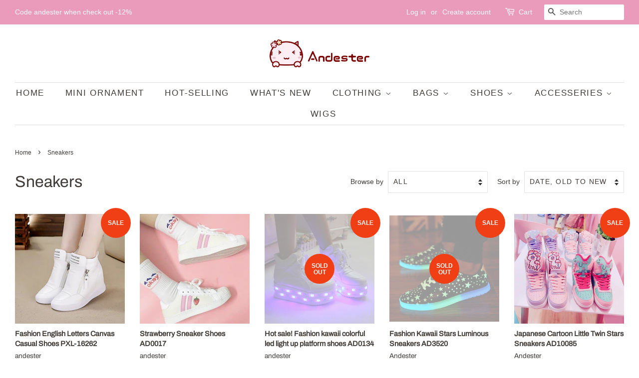

--- FILE ---
content_type: text/html; charset=utf-8
request_url: https://www.andester.com/collections/sneakers
body_size: 27493
content:
<!doctype html>
<html class="no-js" lang="en">
<head>

  <!-- Basic page needs ================================================== -->
  <meta charset="utf-8">
  <meta http-equiv="X-UA-Compatible" content="IE=edge,chrome=1">

  

  <!-- Title and description ================================================== -->
  <title>
  Sneakers &ndash; Andester
  </title>

  

  <!-- Social meta ================================================== -->
  <!-- /snippets/social-meta-tags.liquid -->




<meta property="og:site_name" content="Andester">
<meta property="og:url" content="https://www.andester.com/collections/sneakers">
<meta property="og:title" content="Sneakers">
<meta property="og:type" content="product.group">
<meta property="og:description" content="There are a lot of things, including women&#39;s clothing, shoes, dresses, accessories, bags and so on, they are very fashion, cute, comfortable, economy and kawali">

<meta property="og:image" content="http://www.andester.com/cdn/shop/collections/A0_K3A62__ZMF0ICY33_1S_1200x1200.png?v=1597635301">
<meta property="og:image:secure_url" content="https://www.andester.com/cdn/shop/collections/A0_K3A62__ZMF0ICY33_1S_1200x1200.png?v=1597635301">


<meta name="twitter:card" content="summary_large_image">
<meta name="twitter:title" content="Sneakers">
<meta name="twitter:description" content="There are a lot of things, including women&#39;s clothing, shoes, dresses, accessories, bags and so on, they are very fashion, cute, comfortable, economy and kawali">


  <!-- Helpers ================================================== -->
  <link rel="canonical" href="https://www.andester.com/collections/sneakers">
  <meta name="viewport" content="width=device-width,initial-scale=1">
  <meta name="theme-color" content="#f13f15">

  <!-- CSS ================================================== -->
  <link href="//www.andester.com/cdn/shop/t/39/assets/timber.scss.css?v=159451495510828544441759331599" rel="stylesheet" type="text/css" media="all" />
  <link href="//www.andester.com/cdn/shop/t/39/assets/theme.scss.css?v=173599692762125113501759331598" rel="stylesheet" type="text/css" media="all" />

  <script>
    window.theme = window.theme || {};

    var theme = {
      strings: {
        addToCart: "Add to Cart",
        soldOut: "Sold Out",
        unavailable: "Unavailable",
        zoomClose: "Close (Esc)",
        zoomPrev: "Previous (Left arrow key)",
        zoomNext: "Next (Right arrow key)",
        addressError: "Error looking up that address",
        addressNoResults: "No results for that address",
        addressQueryLimit: "You have exceeded the Google API usage limit. Consider upgrading to a \u003ca href=\"https:\/\/developers.google.com\/maps\/premium\/usage-limits\"\u003ePremium Plan\u003c\/a\u003e.",
        authError: "There was a problem authenticating your Google Maps API Key."
      },
      settings: {
        // Adding some settings to allow the editor to update correctly when they are changed
        enableWideLayout: true,
        typeAccentTransform: true,
        typeAccentSpacing: true,
        baseFontSize: '16px',
        headerBaseFontSize: '32px',
        accentFontSize: '17px'
      },
      variables: {
        mediaQueryMedium: 'screen and (max-width: 768px)',
        bpSmall: false
      },
      moneyFormat: "\u003cspan class=money\u003e${{amount}}\u003c\/span\u003e"
    }

    document.documentElement.className = document.documentElement.className.replace('no-js', 'supports-js');
  </script>

  <!-- Header hook for plugins ================================================== -->
  <script>window.performance && window.performance.mark && window.performance.mark('shopify.content_for_header.start');</script><meta name="google-site-verification" content="KyOH1PjJn7NsUDJFtUzJLg6IykRtksUM-3EnXqdmAo4">
<meta id="shopify-digital-wallet" name="shopify-digital-wallet" content="/17781697/digital_wallets/dialog">
<meta name="shopify-checkout-api-token" content="0ccdce3bc2db7ad716b6162905edc19b">
<meta id="in-context-paypal-metadata" data-shop-id="17781697" data-venmo-supported="false" data-environment="production" data-locale="en_US" data-paypal-v4="true" data-currency="USD">
<link rel="alternate" type="application/atom+xml" title="Feed" href="/collections/sneakers.atom" />
<link rel="next" href="/collections/sneakers?page=2">
<link rel="alternate" type="application/json+oembed" href="https://www.andester.com/collections/sneakers.oembed">
<script async="async" src="/checkouts/internal/preloads.js?locale=en-US"></script>
<script id="shopify-features" type="application/json">{"accessToken":"0ccdce3bc2db7ad716b6162905edc19b","betas":["rich-media-storefront-analytics"],"domain":"www.andester.com","predictiveSearch":true,"shopId":17781697,"locale":"en"}</script>
<script>var Shopify = Shopify || {};
Shopify.shop = "andester.myshopify.com";
Shopify.locale = "en";
Shopify.currency = {"active":"USD","rate":"1.0"};
Shopify.country = "US";
Shopify.theme = {"name":"Minimal","id":120212750379,"schema_name":"Minimal","schema_version":"12.4.1","theme_store_id":380,"role":"main"};
Shopify.theme.handle = "null";
Shopify.theme.style = {"id":null,"handle":null};
Shopify.cdnHost = "www.andester.com/cdn";
Shopify.routes = Shopify.routes || {};
Shopify.routes.root = "/";</script>
<script type="module">!function(o){(o.Shopify=o.Shopify||{}).modules=!0}(window);</script>
<script>!function(o){function n(){var o=[];function n(){o.push(Array.prototype.slice.apply(arguments))}return n.q=o,n}var t=o.Shopify=o.Shopify||{};t.loadFeatures=n(),t.autoloadFeatures=n()}(window);</script>
<script id="shop-js-analytics" type="application/json">{"pageType":"collection"}</script>
<script defer="defer" async type="module" src="//www.andester.com/cdn/shopifycloud/shop-js/modules/v2/client.init-shop-cart-sync_C5BV16lS.en.esm.js"></script>
<script defer="defer" async type="module" src="//www.andester.com/cdn/shopifycloud/shop-js/modules/v2/chunk.common_CygWptCX.esm.js"></script>
<script type="module">
  await import("//www.andester.com/cdn/shopifycloud/shop-js/modules/v2/client.init-shop-cart-sync_C5BV16lS.en.esm.js");
await import("//www.andester.com/cdn/shopifycloud/shop-js/modules/v2/chunk.common_CygWptCX.esm.js");

  window.Shopify.SignInWithShop?.initShopCartSync?.({"fedCMEnabled":true,"windoidEnabled":true});

</script>
<script>(function() {
  var isLoaded = false;
  function asyncLoad() {
    if (isLoaded) return;
    isLoaded = true;
    var urls = ["https:\/\/toastibar-cdn.makeprosimp.com\/v1\/published\/14526\/408a30b03efb4cc2a76e993159ed9523\/957\/app.js?v=1\u0026shop=andester.myshopify.com","https:\/\/loox.io\/widget\/NkUDAUwE1d\/loox.1577809846995.js?shop=andester.myshopify.com","https:\/\/mpop.pxucdn.com\/apps.pixelunion.net\/scripts\/js\/countdown\/bundle.min.js?shop=andester.myshopify.com","https:\/\/cdn.hextom.com\/js\/eventpromotionbar.js?shop=andester.myshopify.com","https:\/\/cdn.hextom.com\/js\/ultimatesalesboost.js?shop=andester.myshopify.com","https:\/\/cdn.hextom.com\/js\/freeshippingbar.js?shop=andester.myshopify.com","https:\/\/cdn5.hextom.com\/js\/vimotia.js?shop=andester.myshopify.com"];
    for (var i = 0; i < urls.length; i++) {
      var s = document.createElement('script');
      s.type = 'text/javascript';
      s.async = true;
      s.src = urls[i];
      var x = document.getElementsByTagName('script')[0];
      x.parentNode.insertBefore(s, x);
    }
  };
  if(window.attachEvent) {
    window.attachEvent('onload', asyncLoad);
  } else {
    window.addEventListener('load', asyncLoad, false);
  }
})();</script>
<script id="__st">var __st={"a":17781697,"offset":28800,"reqid":"2316773d-cdc5-48d7-ab10-e4a3cc5d9f32-1768803077","pageurl":"www.andester.com\/collections\/sneakers","u":"9b710990caa2","p":"collection","rtyp":"collection","rid":63851593771};</script>
<script>window.ShopifyPaypalV4VisibilityTracking = true;</script>
<script id="captcha-bootstrap">!function(){'use strict';const t='contact',e='account',n='new_comment',o=[[t,t],['blogs',n],['comments',n],[t,'customer']],c=[[e,'customer_login'],[e,'guest_login'],[e,'recover_customer_password'],[e,'create_customer']],r=t=>t.map((([t,e])=>`form[action*='/${t}']:not([data-nocaptcha='true']) input[name='form_type'][value='${e}']`)).join(','),a=t=>()=>t?[...document.querySelectorAll(t)].map((t=>t.form)):[];function s(){const t=[...o],e=r(t);return a(e)}const i='password',u='form_key',d=['recaptcha-v3-token','g-recaptcha-response','h-captcha-response',i],f=()=>{try{return window.sessionStorage}catch{return}},m='__shopify_v',_=t=>t.elements[u];function p(t,e,n=!1){try{const o=window.sessionStorage,c=JSON.parse(o.getItem(e)),{data:r}=function(t){const{data:e,action:n}=t;return t[m]||n?{data:e,action:n}:{data:t,action:n}}(c);for(const[e,n]of Object.entries(r))t.elements[e]&&(t.elements[e].value=n);n&&o.removeItem(e)}catch(o){console.error('form repopulation failed',{error:o})}}const l='form_type',E='cptcha';function T(t){t.dataset[E]=!0}const w=window,h=w.document,L='Shopify',v='ce_forms',y='captcha';let A=!1;((t,e)=>{const n=(g='f06e6c50-85a8-45c8-87d0-21a2b65856fe',I='https://cdn.shopify.com/shopifycloud/storefront-forms-hcaptcha/ce_storefront_forms_captcha_hcaptcha.v1.5.2.iife.js',D={infoText:'Protected by hCaptcha',privacyText:'Privacy',termsText:'Terms'},(t,e,n)=>{const o=w[L][v],c=o.bindForm;if(c)return c(t,g,e,D).then(n);var r;o.q.push([[t,g,e,D],n]),r=I,A||(h.body.append(Object.assign(h.createElement('script'),{id:'captcha-provider',async:!0,src:r})),A=!0)});var g,I,D;w[L]=w[L]||{},w[L][v]=w[L][v]||{},w[L][v].q=[],w[L][y]=w[L][y]||{},w[L][y].protect=function(t,e){n(t,void 0,e),T(t)},Object.freeze(w[L][y]),function(t,e,n,w,h,L){const[v,y,A,g]=function(t,e,n){const i=e?o:[],u=t?c:[],d=[...i,...u],f=r(d),m=r(i),_=r(d.filter((([t,e])=>n.includes(e))));return[a(f),a(m),a(_),s()]}(w,h,L),I=t=>{const e=t.target;return e instanceof HTMLFormElement?e:e&&e.form},D=t=>v().includes(t);t.addEventListener('submit',(t=>{const e=I(t);if(!e)return;const n=D(e)&&!e.dataset.hcaptchaBound&&!e.dataset.recaptchaBound,o=_(e),c=g().includes(e)&&(!o||!o.value);(n||c)&&t.preventDefault(),c&&!n&&(function(t){try{if(!f())return;!function(t){const e=f();if(!e)return;const n=_(t);if(!n)return;const o=n.value;o&&e.removeItem(o)}(t);const e=Array.from(Array(32),(()=>Math.random().toString(36)[2])).join('');!function(t,e){_(t)||t.append(Object.assign(document.createElement('input'),{type:'hidden',name:u})),t.elements[u].value=e}(t,e),function(t,e){const n=f();if(!n)return;const o=[...t.querySelectorAll(`input[type='${i}']`)].map((({name:t})=>t)),c=[...d,...o],r={};for(const[a,s]of new FormData(t).entries())c.includes(a)||(r[a]=s);n.setItem(e,JSON.stringify({[m]:1,action:t.action,data:r}))}(t,e)}catch(e){console.error('failed to persist form',e)}}(e),e.submit())}));const S=(t,e)=>{t&&!t.dataset[E]&&(n(t,e.some((e=>e===t))),T(t))};for(const o of['focusin','change'])t.addEventListener(o,(t=>{const e=I(t);D(e)&&S(e,y())}));const B=e.get('form_key'),M=e.get(l),P=B&&M;t.addEventListener('DOMContentLoaded',(()=>{const t=y();if(P)for(const e of t)e.elements[l].value===M&&p(e,B);[...new Set([...A(),...v().filter((t=>'true'===t.dataset.shopifyCaptcha))])].forEach((e=>S(e,t)))}))}(h,new URLSearchParams(w.location.search),n,t,e,['guest_login'])})(!0,!0)}();</script>
<script integrity="sha256-4kQ18oKyAcykRKYeNunJcIwy7WH5gtpwJnB7kiuLZ1E=" data-source-attribution="shopify.loadfeatures" defer="defer" src="//www.andester.com/cdn/shopifycloud/storefront/assets/storefront/load_feature-a0a9edcb.js" crossorigin="anonymous"></script>
<script data-source-attribution="shopify.dynamic_checkout.dynamic.init">var Shopify=Shopify||{};Shopify.PaymentButton=Shopify.PaymentButton||{isStorefrontPortableWallets:!0,init:function(){window.Shopify.PaymentButton.init=function(){};var t=document.createElement("script");t.src="https://www.andester.com/cdn/shopifycloud/portable-wallets/latest/portable-wallets.en.js",t.type="module",document.head.appendChild(t)}};
</script>
<script data-source-attribution="shopify.dynamic_checkout.buyer_consent">
  function portableWalletsHideBuyerConsent(e){var t=document.getElementById("shopify-buyer-consent"),n=document.getElementById("shopify-subscription-policy-button");t&&n&&(t.classList.add("hidden"),t.setAttribute("aria-hidden","true"),n.removeEventListener("click",e))}function portableWalletsShowBuyerConsent(e){var t=document.getElementById("shopify-buyer-consent"),n=document.getElementById("shopify-subscription-policy-button");t&&n&&(t.classList.remove("hidden"),t.removeAttribute("aria-hidden"),n.addEventListener("click",e))}window.Shopify?.PaymentButton&&(window.Shopify.PaymentButton.hideBuyerConsent=portableWalletsHideBuyerConsent,window.Shopify.PaymentButton.showBuyerConsent=portableWalletsShowBuyerConsent);
</script>
<script data-source-attribution="shopify.dynamic_checkout.cart.bootstrap">document.addEventListener("DOMContentLoaded",(function(){function t(){return document.querySelector("shopify-accelerated-checkout-cart, shopify-accelerated-checkout")}if(t())Shopify.PaymentButton.init();else{new MutationObserver((function(e,n){t()&&(Shopify.PaymentButton.init(),n.disconnect())})).observe(document.body,{childList:!0,subtree:!0})}}));
</script>
<link id="shopify-accelerated-checkout-styles" rel="stylesheet" media="screen" href="https://www.andester.com/cdn/shopifycloud/portable-wallets/latest/accelerated-checkout-backwards-compat.css" crossorigin="anonymous">
<style id="shopify-accelerated-checkout-cart">
        #shopify-buyer-consent {
  margin-top: 1em;
  display: inline-block;
  width: 100%;
}

#shopify-buyer-consent.hidden {
  display: none;
}

#shopify-subscription-policy-button {
  background: none;
  border: none;
  padding: 0;
  text-decoration: underline;
  font-size: inherit;
  cursor: pointer;
}

#shopify-subscription-policy-button::before {
  box-shadow: none;
}

      </style>

<script>window.performance && window.performance.mark && window.performance.mark('shopify.content_for_header.end');</script>

  <script src="//www.andester.com/cdn/shop/t/39/assets/jquery-2.2.3.min.js?v=58211863146907186831618817013" type="text/javascript"></script>

  <script src="//www.andester.com/cdn/shop/t/39/assets/lazysizes.min.js?v=155223123402716617051618817013" async="async"></script>

  
  


	<script>var loox_global_hash = '1649934970625';</script><style>.loox-reviews-default { max-width: 1200px; margin: 0 auto; }.loox-rating .loox-icon { color:#FFC000; }</style>
<link href="https://monorail-edge.shopifysvc.com" rel="dns-prefetch">
<script>(function(){if ("sendBeacon" in navigator && "performance" in window) {try {var session_token_from_headers = performance.getEntriesByType('navigation')[0].serverTiming.find(x => x.name == '_s').description;} catch {var session_token_from_headers = undefined;}var session_cookie_matches = document.cookie.match(/_shopify_s=([^;]*)/);var session_token_from_cookie = session_cookie_matches && session_cookie_matches.length === 2 ? session_cookie_matches[1] : "";var session_token = session_token_from_headers || session_token_from_cookie || "";function handle_abandonment_event(e) {var entries = performance.getEntries().filter(function(entry) {return /monorail-edge.shopifysvc.com/.test(entry.name);});if (!window.abandonment_tracked && entries.length === 0) {window.abandonment_tracked = true;var currentMs = Date.now();var navigation_start = performance.timing.navigationStart;var payload = {shop_id: 17781697,url: window.location.href,navigation_start,duration: currentMs - navigation_start,session_token,page_type: "collection"};window.navigator.sendBeacon("https://monorail-edge.shopifysvc.com/v1/produce", JSON.stringify({schema_id: "online_store_buyer_site_abandonment/1.1",payload: payload,metadata: {event_created_at_ms: currentMs,event_sent_at_ms: currentMs}}));}}window.addEventListener('pagehide', handle_abandonment_event);}}());</script>
<script id="web-pixels-manager-setup">(function e(e,d,r,n,o){if(void 0===o&&(o={}),!Boolean(null===(a=null===(i=window.Shopify)||void 0===i?void 0:i.analytics)||void 0===a?void 0:a.replayQueue)){var i,a;window.Shopify=window.Shopify||{};var t=window.Shopify;t.analytics=t.analytics||{};var s=t.analytics;s.replayQueue=[],s.publish=function(e,d,r){return s.replayQueue.push([e,d,r]),!0};try{self.performance.mark("wpm:start")}catch(e){}var l=function(){var e={modern:/Edge?\/(1{2}[4-9]|1[2-9]\d|[2-9]\d{2}|\d{4,})\.\d+(\.\d+|)|Firefox\/(1{2}[4-9]|1[2-9]\d|[2-9]\d{2}|\d{4,})\.\d+(\.\d+|)|Chrom(ium|e)\/(9{2}|\d{3,})\.\d+(\.\d+|)|(Maci|X1{2}).+ Version\/(15\.\d+|(1[6-9]|[2-9]\d|\d{3,})\.\d+)([,.]\d+|)( \(\w+\)|)( Mobile\/\w+|) Safari\/|Chrome.+OPR\/(9{2}|\d{3,})\.\d+\.\d+|(CPU[ +]OS|iPhone[ +]OS|CPU[ +]iPhone|CPU IPhone OS|CPU iPad OS)[ +]+(15[._]\d+|(1[6-9]|[2-9]\d|\d{3,})[._]\d+)([._]\d+|)|Android:?[ /-](13[3-9]|1[4-9]\d|[2-9]\d{2}|\d{4,})(\.\d+|)(\.\d+|)|Android.+Firefox\/(13[5-9]|1[4-9]\d|[2-9]\d{2}|\d{4,})\.\d+(\.\d+|)|Android.+Chrom(ium|e)\/(13[3-9]|1[4-9]\d|[2-9]\d{2}|\d{4,})\.\d+(\.\d+|)|SamsungBrowser\/([2-9]\d|\d{3,})\.\d+/,legacy:/Edge?\/(1[6-9]|[2-9]\d|\d{3,})\.\d+(\.\d+|)|Firefox\/(5[4-9]|[6-9]\d|\d{3,})\.\d+(\.\d+|)|Chrom(ium|e)\/(5[1-9]|[6-9]\d|\d{3,})\.\d+(\.\d+|)([\d.]+$|.*Safari\/(?![\d.]+ Edge\/[\d.]+$))|(Maci|X1{2}).+ Version\/(10\.\d+|(1[1-9]|[2-9]\d|\d{3,})\.\d+)([,.]\d+|)( \(\w+\)|)( Mobile\/\w+|) Safari\/|Chrome.+OPR\/(3[89]|[4-9]\d|\d{3,})\.\d+\.\d+|(CPU[ +]OS|iPhone[ +]OS|CPU[ +]iPhone|CPU IPhone OS|CPU iPad OS)[ +]+(10[._]\d+|(1[1-9]|[2-9]\d|\d{3,})[._]\d+)([._]\d+|)|Android:?[ /-](13[3-9]|1[4-9]\d|[2-9]\d{2}|\d{4,})(\.\d+|)(\.\d+|)|Mobile Safari.+OPR\/([89]\d|\d{3,})\.\d+\.\d+|Android.+Firefox\/(13[5-9]|1[4-9]\d|[2-9]\d{2}|\d{4,})\.\d+(\.\d+|)|Android.+Chrom(ium|e)\/(13[3-9]|1[4-9]\d|[2-9]\d{2}|\d{4,})\.\d+(\.\d+|)|Android.+(UC? ?Browser|UCWEB|U3)[ /]?(15\.([5-9]|\d{2,})|(1[6-9]|[2-9]\d|\d{3,})\.\d+)\.\d+|SamsungBrowser\/(5\.\d+|([6-9]|\d{2,})\.\d+)|Android.+MQ{2}Browser\/(14(\.(9|\d{2,})|)|(1[5-9]|[2-9]\d|\d{3,})(\.\d+|))(\.\d+|)|K[Aa][Ii]OS\/(3\.\d+|([4-9]|\d{2,})\.\d+)(\.\d+|)/},d=e.modern,r=e.legacy,n=navigator.userAgent;return n.match(d)?"modern":n.match(r)?"legacy":"unknown"}(),u="modern"===l?"modern":"legacy",c=(null!=n?n:{modern:"",legacy:""})[u],f=function(e){return[e.baseUrl,"/wpm","/b",e.hashVersion,"modern"===e.buildTarget?"m":"l",".js"].join("")}({baseUrl:d,hashVersion:r,buildTarget:u}),m=function(e){var d=e.version,r=e.bundleTarget,n=e.surface,o=e.pageUrl,i=e.monorailEndpoint;return{emit:function(e){var a=e.status,t=e.errorMsg,s=(new Date).getTime(),l=JSON.stringify({metadata:{event_sent_at_ms:s},events:[{schema_id:"web_pixels_manager_load/3.1",payload:{version:d,bundle_target:r,page_url:o,status:a,surface:n,error_msg:t},metadata:{event_created_at_ms:s}}]});if(!i)return console&&console.warn&&console.warn("[Web Pixels Manager] No Monorail endpoint provided, skipping logging."),!1;try{return self.navigator.sendBeacon.bind(self.navigator)(i,l)}catch(e){}var u=new XMLHttpRequest;try{return u.open("POST",i,!0),u.setRequestHeader("Content-Type","text/plain"),u.send(l),!0}catch(e){return console&&console.warn&&console.warn("[Web Pixels Manager] Got an unhandled error while logging to Monorail."),!1}}}}({version:r,bundleTarget:l,surface:e.surface,pageUrl:self.location.href,monorailEndpoint:e.monorailEndpoint});try{o.browserTarget=l,function(e){var d=e.src,r=e.async,n=void 0===r||r,o=e.onload,i=e.onerror,a=e.sri,t=e.scriptDataAttributes,s=void 0===t?{}:t,l=document.createElement("script"),u=document.querySelector("head"),c=document.querySelector("body");if(l.async=n,l.src=d,a&&(l.integrity=a,l.crossOrigin="anonymous"),s)for(var f in s)if(Object.prototype.hasOwnProperty.call(s,f))try{l.dataset[f]=s[f]}catch(e){}if(o&&l.addEventListener("load",o),i&&l.addEventListener("error",i),u)u.appendChild(l);else{if(!c)throw new Error("Did not find a head or body element to append the script");c.appendChild(l)}}({src:f,async:!0,onload:function(){if(!function(){var e,d;return Boolean(null===(d=null===(e=window.Shopify)||void 0===e?void 0:e.analytics)||void 0===d?void 0:d.initialized)}()){var d=window.webPixelsManager.init(e)||void 0;if(d){var r=window.Shopify.analytics;r.replayQueue.forEach((function(e){var r=e[0],n=e[1],o=e[2];d.publishCustomEvent(r,n,o)})),r.replayQueue=[],r.publish=d.publishCustomEvent,r.visitor=d.visitor,r.initialized=!0}}},onerror:function(){return m.emit({status:"failed",errorMsg:"".concat(f," has failed to load")})},sri:function(e){var d=/^sha384-[A-Za-z0-9+/=]+$/;return"string"==typeof e&&d.test(e)}(c)?c:"",scriptDataAttributes:o}),m.emit({status:"loading"})}catch(e){m.emit({status:"failed",errorMsg:(null==e?void 0:e.message)||"Unknown error"})}}})({shopId: 17781697,storefrontBaseUrl: "https://www.andester.com",extensionsBaseUrl: "https://extensions.shopifycdn.com/cdn/shopifycloud/web-pixels-manager",monorailEndpoint: "https://monorail-edge.shopifysvc.com/unstable/produce_batch",surface: "storefront-renderer",enabledBetaFlags: ["2dca8a86"],webPixelsConfigList: [{"id":"272924715","configuration":"{\"config\":\"{\\\"pixel_id\\\":\\\"AW-717740264\\\",\\\"target_country\\\":\\\"US\\\",\\\"gtag_events\\\":[{\\\"type\\\":\\\"search\\\",\\\"action_label\\\":\\\"AW-717740264\\\/QVv8CKKzxKcBEOixn9YC\\\"},{\\\"type\\\":\\\"begin_checkout\\\",\\\"action_label\\\":\\\"AW-717740264\\\/QARPCJ-zxKcBEOixn9YC\\\"},{\\\"type\\\":\\\"view_item\\\",\\\"action_label\\\":[\\\"AW-717740264\\\/l-BfCJmzxKcBEOixn9YC\\\",\\\"MC-4DDJPB8KVJ\\\"]},{\\\"type\\\":\\\"purchase\\\",\\\"action_label\\\":[\\\"AW-717740264\\\/7mZ-CJazxKcBEOixn9YC\\\",\\\"MC-4DDJPB8KVJ\\\"]},{\\\"type\\\":\\\"page_view\\\",\\\"action_label\\\":[\\\"AW-717740264\\\/JaMuCJOzxKcBEOixn9YC\\\",\\\"MC-4DDJPB8KVJ\\\"]},{\\\"type\\\":\\\"add_payment_info\\\",\\\"action_label\\\":\\\"AW-717740264\\\/q_gHCKWzxKcBEOixn9YC\\\"},{\\\"type\\\":\\\"add_to_cart\\\",\\\"action_label\\\":\\\"AW-717740264\\\/hhlRCJyzxKcBEOixn9YC\\\"}],\\\"enable_monitoring_mode\\\":false}\"}","eventPayloadVersion":"v1","runtimeContext":"OPEN","scriptVersion":"b2a88bafab3e21179ed38636efcd8a93","type":"APP","apiClientId":1780363,"privacyPurposes":[],"dataSharingAdjustments":{"protectedCustomerApprovalScopes":["read_customer_address","read_customer_email","read_customer_name","read_customer_personal_data","read_customer_phone"]}},{"id":"shopify-app-pixel","configuration":"{}","eventPayloadVersion":"v1","runtimeContext":"STRICT","scriptVersion":"0450","apiClientId":"shopify-pixel","type":"APP","privacyPurposes":["ANALYTICS","MARKETING"]},{"id":"shopify-custom-pixel","eventPayloadVersion":"v1","runtimeContext":"LAX","scriptVersion":"0450","apiClientId":"shopify-pixel","type":"CUSTOM","privacyPurposes":["ANALYTICS","MARKETING"]}],isMerchantRequest: false,initData: {"shop":{"name":"Andester","paymentSettings":{"currencyCode":"USD"},"myshopifyDomain":"andester.myshopify.com","countryCode":"CN","storefrontUrl":"https:\/\/www.andester.com"},"customer":null,"cart":null,"checkout":null,"productVariants":[],"purchasingCompany":null},},"https://www.andester.com/cdn","fcfee988w5aeb613cpc8e4bc33m6693e112",{"modern":"","legacy":""},{"shopId":"17781697","storefrontBaseUrl":"https:\/\/www.andester.com","extensionBaseUrl":"https:\/\/extensions.shopifycdn.com\/cdn\/shopifycloud\/web-pixels-manager","surface":"storefront-renderer","enabledBetaFlags":"[\"2dca8a86\"]","isMerchantRequest":"false","hashVersion":"fcfee988w5aeb613cpc8e4bc33m6693e112","publish":"custom","events":"[[\"page_viewed\",{}],[\"collection_viewed\",{\"collection\":{\"id\":\"63851593771\",\"title\":\"Sneakers\",\"productVariants\":[{\"price\":{\"amount\":44.9,\"currencyCode\":\"USD\"},\"product\":{\"title\":\"Fashion English Letters Canvas Casual Shoes PXL-16262\",\"vendor\":\"andester\",\"id\":\"9170526541\",\"untranslatedTitle\":\"Fashion English Letters Canvas Casual Shoes PXL-16262\",\"url\":\"\/products\/fashion-english-letters-canvas-casual-shoes-within-8-cm-higher-pxl-16262\",\"type\":\"\"},\"id\":\"32598703757\",\"image\":{\"src\":\"\/\/www.andester.com\/cdn\/shop\/products\/1_a723e6dc-9133-479b-88b6-82f9e3ef66a2.jpg?v=1556542803\"},\"sku\":\"PXL-16262\",\"title\":\"Asia 34 \/ White\",\"untranslatedTitle\":\"Asia 34 \/ White\"},{\"price\":{\"amount\":28.6,\"currencyCode\":\"USD\"},\"product\":{\"title\":\"Strawberry Sneaker Shoes AD0017\",\"vendor\":\"andester\",\"id\":\"9500987533\",\"untranslatedTitle\":\"Strawberry Sneaker Shoes AD0017\",\"url\":\"\/products\/japanese-cute-strawberry-shoes-ad0017\",\"type\":\"\"},\"id\":\"35142771149\",\"image\":{\"src\":\"\/\/www.andester.com\/cdn\/shop\/products\/TB2.zW3bq9I.eBjy0FeXXXqwFXa__2982300677.jpg?v=1555427897\"},\"sku\":\"AD0018\",\"title\":\"Size36 \/ White\",\"untranslatedTitle\":\"Size36 \/ White\"},{\"price\":{\"amount\":108.0,\"currencyCode\":\"USD\"},\"product\":{\"title\":\"Hot sale! Fashion kawaii colorful led light up platform shoes AD0134\",\"vendor\":\"andester\",\"id\":\"10569443405\",\"untranslatedTitle\":\"Hot sale! Fashion kawaii colorful led light up platform shoes AD0134\",\"url\":\"\/products\/hot-sale-fashion-kawaii-colorful-led-light-up-platform-shoes-ad0134\",\"type\":\"\"},\"id\":\"41480715085\",\"image\":{\"src\":\"\/\/www.andester.com\/cdn\/shop\/products\/2_ed5226c6-e2ea-432e-9bc5-a003f2f9c7be.jpg?v=1578890316\"},\"sku\":\"AD0134\",\"title\":\"Asia 35 \/ White\",\"untranslatedTitle\":\"Asia 35 \/ White\"},{\"price\":{\"amount\":31.9,\"currencyCode\":\"USD\"},\"product\":{\"title\":\"Fashion Kawaii Stars Luminous Sneakers  AD3520\",\"vendor\":\"Andester\",\"id\":\"1567388893227\",\"untranslatedTitle\":\"Fashion Kawaii Stars Luminous Sneakers  AD3520\",\"url\":\"\/products\/fashion-kawaii-students-stars-luminous-sneakers-ad3520-1\",\"type\":\"\"},\"id\":\"14527727632427\",\"image\":{\"src\":\"\/\/www.andester.com\/cdn\/shop\/products\/N_73__R_PUXJ_M_Q6WGS4S0_480x480_c7fa2420-2d68-40ab-a99c-d3ef09260bf4.png?v=1541235459\"},\"sku\":\"AD3520\",\"title\":\"Asia 35 \/ Golden\",\"untranslatedTitle\":\"Asia 35 \/ Golden\"},{\"price\":{\"amount\":49.49,\"currencyCode\":\"USD\"},\"product\":{\"title\":\"Japanese Cartoon Little Twin Stars Sneakers AD10085\",\"vendor\":\"Andester\",\"id\":\"1770190929963\",\"untranslatedTitle\":\"Japanese Cartoon Little Twin Stars Sneakers AD10085\",\"url\":\"\/products\/japanese-cartoon-little-twin-stars-sneakers-ad10085\",\"type\":\"\"},\"id\":\"16045179732011\",\"image\":{\"src\":\"\/\/www.andester.com\/cdn\/shop\/products\/TB2k2oEdXXXXXXpXpXXXXXXXXXX__1767299602_2400x_9b88c22e-b9f9-4b2b-a48e-833c55481100.jpg?v=1556121150\"},\"sku\":\"AD10085\",\"title\":\"Asia 35 \/ Gemini\",\"untranslatedTitle\":\"Asia 35 \/ Gemini\"},{\"price\":{\"amount\":52.69,\"currencyCode\":\"USD\"},\"product\":{\"title\":\"Retro Heart Laser Platform Shoes AD10238\",\"vendor\":\"Andester\",\"id\":\"1791782715435\",\"untranslatedTitle\":\"Retro Heart Laser Platform Shoes AD10238\",\"url\":\"\/products\/retro-heart-laser-platform-shoes\",\"type\":\"\"},\"id\":\"16169506734123\",\"image\":{\"src\":\"\/\/www.andester.com\/cdn\/shop\/products\/ME1Y3_SGZ_WBUSP_36_0.png?v=1594741105\"},\"sku\":\"AD10238\",\"title\":\"M \/ White\",\"untranslatedTitle\":\"M \/ White\"},{\"price\":{\"amount\":38.49,\"currencyCode\":\"USD\"},\"product\":{\"title\":\"Chic Macarons High-Top Sneakers AD10240\",\"vendor\":\"Andester\",\"id\":\"1791815516203\",\"untranslatedTitle\":\"Chic Macarons High-Top Sneakers AD10240\",\"url\":\"\/products\/chic-macarons-high-top-sneakers-ad10240\",\"type\":\"\"},\"id\":\"16169882320939\",\"image\":{\"src\":\"\/\/www.andester.com\/cdn\/shop\/products\/QZ_NBAO50J_23Y_I9T63XSV.png?v=1558091663\"},\"sku\":\"AD10240\",\"title\":\"Asia 36\",\"untranslatedTitle\":\"Asia 36\"},{\"price\":{\"amount\":32.99,\"currencyCode\":\"USD\"},\"product\":{\"title\":\"LED Colorful Fluorescent USB Charging Light Shoes AD10253\",\"vendor\":\"Andester\",\"id\":\"1793387266091\",\"untranslatedTitle\":\"LED Colorful Fluorescent USB Charging Light Shoes AD10253\",\"url\":\"\/products\/led-colorful-fluorescent-usb-charging-light-shoes-ad10253\",\"type\":\"\"},\"id\":\"16190086545451\",\"image\":{\"src\":\"\/\/www.andester.com\/cdn\/shop\/products\/FOB8PO4_SH9_A_I9C_K_25_2400x_68d65736-2e93-407d-a9e1-649b99e61bcd.jpg?v=1558331032\"},\"sku\":\"AD10253\",\"title\":\"Asia 35 \/ White\",\"untranslatedTitle\":\"Asia 35 \/ White\"},{\"price\":{\"amount\":28.99,\"currencyCode\":\"USD\"},\"product\":{\"title\":\"Kitty \/ Pokonyan Snaeker AD10254\",\"vendor\":\"Andester\",\"id\":\"1793507131435\",\"untranslatedTitle\":\"Kitty \/ Pokonyan Snaeker AD10254\",\"url\":\"\/products\/hello-kitty-snaeker-ad10254\",\"type\":\"\"},\"id\":\"16190986551339\",\"image\":{\"src\":\"\/\/www.andester.com\/cdn\/shop\/products\/P6P_9B_IZTSGYW_Q99JO1EF.png?v=1606361564\"},\"sku\":\"AD10254\",\"title\":\"Asia 35 \/ Pink\",\"untranslatedTitle\":\"Asia 35 \/ Pink\"},{\"price\":{\"amount\":41.69,\"currencyCode\":\"USD\"},\"product\":{\"title\":\"Rainbow Pastel Babydoll Sneakers AD10259\",\"vendor\":\"Andester\",\"id\":\"1793670119467\",\"untranslatedTitle\":\"Rainbow Pastel Babydoll Sneakers AD10259\",\"url\":\"\/products\/rainbow-pastel-babydoll-sneakers-ad10259\",\"type\":\"\"},\"id\":\"16192486080555\",\"image\":{\"src\":\"\/\/www.andester.com\/cdn\/shop\/products\/O1CN011WbBoTSHBsmT6iz__3357182806.jpg?v=1558357772\"},\"sku\":\"AD10259\",\"title\":\"Asia 35 \/ Purple\",\"untranslatedTitle\":\"Asia 35 \/ Purple\"},{\"price\":{\"amount\":43.99,\"currencyCode\":\"USD\"},\"product\":{\"title\":\"New LED Luminous Sneakers AD10260\",\"vendor\":\"Andester\",\"id\":\"1794889383979\",\"untranslatedTitle\":\"New LED Luminous Sneakers AD10260\",\"url\":\"\/products\/new-led-luminous-sneakers-ad10260\",\"type\":\"\"},\"id\":\"16199277838379\",\"image\":{\"src\":\"\/\/www.andester.com\/cdn\/shop\/products\/Y6L_S_DDYOS_ECTN60YN41O_2400x_ce81c32e-9e51-4010-8918-6271b61e8c4d.png?v=1558419369\"},\"sku\":\"AD10260\",\"title\":\"Asia  35 \/ White\",\"untranslatedTitle\":\"Asia  35 \/ White\"},{\"price\":{\"amount\":37.29,\"currencyCode\":\"USD\"},\"product\":{\"title\":\"Student LED Charging Luminous High Sneaker AD10411\",\"vendor\":\"Andester\",\"id\":\"1817239420971\",\"untranslatedTitle\":\"Student LED Charging Luminous High Sneaker AD10411\",\"url\":\"\/products\/student-led-charging-luminous-high-sneaker-ad10411\",\"type\":\"\"},\"id\":\"16444639477803\",\"image\":{\"src\":\"\/\/www.andester.com\/cdn\/shop\/products\/O1CN01U9lpql1UpjD8gfCt0__2579382567.jpg?v=1561125965\"},\"sku\":\"AD10411\",\"title\":\"Asia 35\",\"untranslatedTitle\":\"Asia 35\"},{\"price\":{\"amount\":89.99,\"currencyCode\":\"USD\"},\"product\":{\"title\":\"Pink + White Lolita Sneaker AD10821\",\"vendor\":\"Andester\",\"id\":\"4399167537195\",\"untranslatedTitle\":\"Pink + White Lolita Sneaker AD10821\",\"url\":\"\/products\/pink-white-lolita-sneaker-ad10821\",\"type\":\"\"},\"id\":\"31551686934571\",\"image\":{\"src\":\"\/\/www.andester.com\/cdn\/shop\/products\/0YQ91_8Z_1GKVKL_N_2WLQ.png?v=1592811043\"},\"sku\":\"AD10821\",\"title\":\"Asia 35\",\"untranslatedTitle\":\"Asia 35\"},{\"price\":{\"amount\":72.59,\"currencyCode\":\"USD\"},\"product\":{\"title\":\"Casual Platform Sneakers AD10939\",\"vendor\":\"Andester\",\"id\":\"4405058895915\",\"untranslatedTitle\":\"Casual Platform Sneakers AD10939\",\"url\":\"\/products\/casual-platform-sneakers-ad10939\",\"type\":\"\"},\"id\":\"31568588505131\",\"image\":{\"src\":\"\/\/www.andester.com\/cdn\/shop\/products\/O1CN011ilyY8prABNvE9H__673224454.jpg?v=1585795443\"},\"sku\":\"AD10939\",\"title\":\"Pink \/ Asia 35\",\"untranslatedTitle\":\"Pink \/ Asia 35\"},{\"price\":{\"amount\":37.39,\"currencyCode\":\"USD\"},\"product\":{\"title\":\"Solid Color Sneakers AD11017\",\"vendor\":\"Andester\",\"id\":\"4413277274155\",\"untranslatedTitle\":\"Solid Color Sneakers AD11017\",\"url\":\"\/products\/solid-color-sneakers-ad11017\",\"type\":\"\"},\"id\":\"31596839600171\",\"image\":{\"src\":\"\/\/www.andester.com\/cdn\/shop\/products\/O1CN016sprTO2HPXp0SGqzb__724029143.jpg?v=1586779287\"},\"sku\":\"AD11017\",\"title\":\"Asia 35 \/ Pink\",\"untranslatedTitle\":\"Asia 35 \/ Pink\"},{\"price\":{\"amount\":34.99,\"currencyCode\":\"USD\"},\"product\":{\"title\":\"Macarons Sneaker AD11078\",\"vendor\":\"Andester\",\"id\":\"4415624216619\",\"untranslatedTitle\":\"Macarons Sneaker AD11078\",\"url\":\"\/products\/macarons-sneaker-ad11078\",\"type\":\"\"},\"id\":\"31610399916075\",\"image\":{\"src\":\"\/\/www.andester.com\/cdn\/shop\/products\/M0YJ__2VRCH__8RD0_P9_J6.png?v=1587891401\"},\"sku\":\"AD11078\",\"title\":\"Asia 36 \/ Macarons\",\"untranslatedTitle\":\"Asia 36 \/ Macarons\"},{\"price\":{\"amount\":43.99,\"currencyCode\":\"USD\"},\"product\":{\"title\":\"Daisy Hand-Painted Shoes AD11191\",\"vendor\":\"Andester\",\"id\":\"4427365941291\",\"untranslatedTitle\":\"Daisy Hand-Painted Shoes AD11191\",\"url\":\"\/products\/daisy-hand-painted-shoes-ad11191\",\"type\":\"\"},\"id\":\"31656197554219\",\"image\":{\"src\":\"\/\/www.andester.com\/cdn\/shop\/products\/ZR3NB_HAT8_WJY3XYN_SOWL.png?v=1587979699\"},\"sku\":\"AD11191\",\"title\":\"Asia 36\",\"untranslatedTitle\":\"Asia 36\"},{\"price\":{\"amount\":29.99,\"currencyCode\":\"USD\"},\"product\":{\"title\":\"Cat \u0026 Dolphins Sneakers AD11607\",\"vendor\":\"Andester\",\"id\":\"4485268963371\",\"untranslatedTitle\":\"Cat \u0026 Dolphins Sneakers AD11607\",\"url\":\"\/products\/cat-dolphins-sneakers-ad11607\",\"type\":\"\"},\"id\":\"31868020490283\",\"image\":{\"src\":\"\/\/www.andester.com\/cdn\/shop\/products\/0JTIY19K_HI5_7V_WN.png?v=1593431479\"},\"sku\":\"AD11607\",\"title\":\"Asia 35 \/ Cat\",\"untranslatedTitle\":\"Asia 35 \/ Cat\"},{\"price\":{\"amount\":32.99,\"currencyCode\":\"USD\"},\"product\":{\"title\":\"White\/Pink Casual Ribbon Bow Sneakers AD11729\",\"vendor\":\"Andester\",\"id\":\"4492265455659\",\"untranslatedTitle\":\"White\/Pink Casual Ribbon Bow Sneakers AD11729\",\"url\":\"\/products\/white-pink-casual-ribbon-bow-sneakers-ad11729\",\"type\":\"\"},\"id\":\"31892499234859\",\"image\":{\"src\":\"\/\/www.andester.com\/cdn\/shop\/products\/MF9__JQ_V7YJ5G2WHBQJ.png?v=1594476660\"},\"sku\":\"AD11729\",\"title\":\"Asia 35 \/ #1\",\"untranslatedTitle\":\"Asia 35 \/ #1\"},{\"price\":{\"amount\":35.99,\"currencyCode\":\"USD\"},\"product\":{\"title\":\"Black\/White Kawaii Kitty High Sneakers AD11730\",\"vendor\":\"Andester\",\"id\":\"4492290687019\",\"untranslatedTitle\":\"Black\/White Kawaii Kitty High Sneakers AD11730\",\"url\":\"\/products\/black-white-kawaii-kitty-high-sneakers\",\"type\":\"\"},\"id\":\"31892559003691\",\"image\":{\"src\":\"\/\/www.andester.com\/cdn\/shop\/products\/15LOB7_313426V9FAFWUZ9.png?v=1594480654\"},\"sku\":\"AD11730\",\"title\":\"Asia 35 \/ White\",\"untranslatedTitle\":\"Asia 35 \/ White\"}]}}]]"});</script><script>
  window.ShopifyAnalytics = window.ShopifyAnalytics || {};
  window.ShopifyAnalytics.meta = window.ShopifyAnalytics.meta || {};
  window.ShopifyAnalytics.meta.currency = 'USD';
  var meta = {"products":[{"id":9170526541,"gid":"gid:\/\/shopify\/Product\/9170526541","vendor":"andester","type":"","handle":"fashion-english-letters-canvas-casual-shoes-within-8-cm-higher-pxl-16262","variants":[{"id":32598703757,"price":4490,"name":"Fashion English Letters Canvas Casual Shoes PXL-16262 - Asia 34 \/ White","public_title":"Asia 34 \/ White","sku":"PXL-16262"},{"id":32598703821,"price":4490,"name":"Fashion English Letters Canvas Casual Shoes PXL-16262 - Asia 34 \/ Black","public_title":"Asia 34 \/ Black","sku":"PXL-16262"},{"id":32598703949,"price":4490,"name":"Fashion English Letters Canvas Casual Shoes PXL-16262 - Asia 35 \/ White","public_title":"Asia 35 \/ White","sku":"PXL-16262"},{"id":32598704013,"price":4490,"name":"Fashion English Letters Canvas Casual Shoes PXL-16262 - Asia 35 \/ Black","public_title":"Asia 35 \/ Black","sku":"PXL-16262"},{"id":32598704141,"price":4490,"name":"Fashion English Letters Canvas Casual Shoes PXL-16262 - Asia 36 \/ White","public_title":"Asia 36 \/ White","sku":"PXL-16262"},{"id":32598704205,"price":4490,"name":"Fashion English Letters Canvas Casual Shoes PXL-16262 - Asia 36 \/ Black","public_title":"Asia 36 \/ Black","sku":"PXL-16262"},{"id":32598704333,"price":4490,"name":"Fashion English Letters Canvas Casual Shoes PXL-16262 - Asia 37 \/ White","public_title":"Asia 37 \/ White","sku":"PXL-16262"},{"id":32598704397,"price":4490,"name":"Fashion English Letters Canvas Casual Shoes PXL-16262 - Asia 37 \/ Black","public_title":"Asia 37 \/ Black","sku":"PXL-16262"},{"id":32598704525,"price":4490,"name":"Fashion English Letters Canvas Casual Shoes PXL-16262 - Asia 38 \/ White","public_title":"Asia 38 \/ White","sku":"PXL-16262"},{"id":32598704589,"price":4490,"name":"Fashion English Letters Canvas Casual Shoes PXL-16262 - Asia 38 \/ Black","public_title":"Asia 38 \/ Black","sku":"PXL-16262"},{"id":32598704717,"price":4490,"name":"Fashion English Letters Canvas Casual Shoes PXL-16262 - Asia 39 \/ White","public_title":"Asia 39 \/ White","sku":"PXL-16262"},{"id":32598704781,"price":4490,"name":"Fashion English Letters Canvas Casual Shoes PXL-16262 - Asia 39 \/ Black","public_title":"Asia 39 \/ Black","sku":"PXL-16262"},{"id":32598704909,"price":4490,"name":"Fashion English Letters Canvas Casual Shoes PXL-16262 - Asia 40 \/ White","public_title":"Asia 40 \/ White","sku":"PXL-16262"},{"id":32598704973,"price":4490,"name":"Fashion English Letters Canvas Casual Shoes PXL-16262 - Asia 40 \/ Black","public_title":"Asia 40 \/ Black","sku":"PXL-16262"}],"remote":false},{"id":9500987533,"gid":"gid:\/\/shopify\/Product\/9500987533","vendor":"andester","type":"","handle":"japanese-cute-strawberry-shoes-ad0017","variants":[{"id":35142771149,"price":2860,"name":"Strawberry Sneaker Shoes AD0017 - Size36 \/ White","public_title":"Size36 \/ White","sku":"AD0018"},{"id":35142771213,"price":2860,"name":"Strawberry Sneaker Shoes AD0017 - Size37 \/ White","public_title":"Size37 \/ White","sku":"AD0018"},{"id":35142771277,"price":2860,"name":"Strawberry Sneaker Shoes AD0017 - Size38 \/ White","public_title":"Size38 \/ White","sku":"AD0018"},{"id":16026540081195,"price":2860,"name":"Strawberry Sneaker Shoes AD0017 - Size36 \/ Green","public_title":"Size36 \/ Green","sku":"AD0018"},{"id":16026540113963,"price":2860,"name":"Strawberry Sneaker Shoes AD0017 - Size37 \/ Green","public_title":"Size37 \/ Green","sku":"AD0018"},{"id":16026540146731,"price":2860,"name":"Strawberry Sneaker Shoes AD0017 - Size38 \/ Green","public_title":"Size38 \/ Green","sku":"AD0018"},{"id":16026540179499,"price":2860,"name":"Strawberry Sneaker Shoes AD0017 - Size 39 \/ White","public_title":"Size 39 \/ White","sku":"AD0018"},{"id":16026540212267,"price":2860,"name":"Strawberry Sneaker Shoes AD0017 - Size 39 \/ Green","public_title":"Size 39 \/ Green","sku":"AD0018"},{"id":16026540245035,"price":2860,"name":"Strawberry Sneaker Shoes AD0017 - Size 40 \/ White","public_title":"Size 40 \/ White","sku":"AD0018"},{"id":16026540277803,"price":2860,"name":"Strawberry Sneaker Shoes AD0017 - Size 40 \/ Green","public_title":"Size 40 \/ Green","sku":"AD0018"}],"remote":false},{"id":10569443405,"gid":"gid:\/\/shopify\/Product\/10569443405","vendor":"andester","type":"","handle":"hot-sale-fashion-kawaii-colorful-led-light-up-platform-shoes-ad0134","variants":[{"id":41480715085,"price":10800,"name":"Hot sale! Fashion kawaii colorful led light up platform shoes AD0134 - Asia 35 \/ White","public_title":"Asia 35 \/ White","sku":"AD0134"},{"id":41480715149,"price":10800,"name":"Hot sale! Fashion kawaii colorful led light up platform shoes AD0134 - Asia 35 \/ Black","public_title":"Asia 35 \/ Black","sku":"AD0134"},{"id":41480715213,"price":10800,"name":"Hot sale! Fashion kawaii colorful led light up platform shoes AD0134 - Asia 36 \/ White","public_title":"Asia 36 \/ White","sku":"AD0134"},{"id":41480715277,"price":10800,"name":"Hot sale! Fashion kawaii colorful led light up platform shoes AD0134 - Asia 36 \/ Black","public_title":"Asia 36 \/ Black","sku":"AD0134"},{"id":41480715341,"price":10800,"name":"Hot sale! Fashion kawaii colorful led light up platform shoes AD0134 - Asia 37 \/ White","public_title":"Asia 37 \/ White","sku":"AD0134"},{"id":41480715405,"price":10800,"name":"Hot sale! Fashion kawaii colorful led light up platform shoes AD0134 - Asia 37 \/ Black","public_title":"Asia 37 \/ Black","sku":"AD0134"},{"id":41480715469,"price":10800,"name":"Hot sale! Fashion kawaii colorful led light up platform shoes AD0134 - Asia 38 \/ White","public_title":"Asia 38 \/ White","sku":"AD0134"},{"id":41480715533,"price":10800,"name":"Hot sale! Fashion kawaii colorful led light up platform shoes AD0134 - Asia 38 \/ Black","public_title":"Asia 38 \/ Black","sku":"AD0134"},{"id":41480715597,"price":10800,"name":"Hot sale! Fashion kawaii colorful led light up platform shoes AD0134 - Asia 39 \/ White","public_title":"Asia 39 \/ White","sku":"AD0134"},{"id":41480715661,"price":10800,"name":"Hot sale! Fashion kawaii colorful led light up platform shoes AD0134 - Asia 39 \/ Black","public_title":"Asia 39 \/ Black","sku":"AD0134"}],"remote":false},{"id":1567388893227,"gid":"gid:\/\/shopify\/Product\/1567388893227","vendor":"Andester","type":"","handle":"fashion-kawaii-students-stars-luminous-sneakers-ad3520-1","variants":[{"id":14527727632427,"price":3190,"name":"Fashion Kawaii Stars Luminous Sneakers  AD3520 - Asia 35 \/ Golden","public_title":"Asia 35 \/ Golden","sku":"AD3520"},{"id":14527727665195,"price":3190,"name":"Fashion Kawaii Stars Luminous Sneakers  AD3520 - Asia 35 \/ White","public_title":"Asia 35 \/ White","sku":"AD3520"},{"id":14527727697963,"price":3190,"name":"Fashion Kawaii Stars Luminous Sneakers  AD3520 - Asia 35 \/ Black","public_title":"Asia 35 \/ Black","sku":"AD3520"},{"id":14527727730731,"price":3190,"name":"Fashion Kawaii Stars Luminous Sneakers  AD3520 - Asia 36 \/ Golden","public_title":"Asia 36 \/ Golden","sku":"AD3520"},{"id":14527727763499,"price":3190,"name":"Fashion Kawaii Stars Luminous Sneakers  AD3520 - Asia 36 \/ White","public_title":"Asia 36 \/ White","sku":"AD3520"},{"id":14527727796267,"price":3190,"name":"Fashion Kawaii Stars Luminous Sneakers  AD3520 - Asia 36 \/ Black","public_title":"Asia 36 \/ Black","sku":"AD3520"},{"id":14527727829035,"price":3190,"name":"Fashion Kawaii Stars Luminous Sneakers  AD3520 - Asia 37 \/ Golden","public_title":"Asia 37 \/ Golden","sku":"AD3520"},{"id":14527727861803,"price":3190,"name":"Fashion Kawaii Stars Luminous Sneakers  AD3520 - Asia 37 \/ White","public_title":"Asia 37 \/ White","sku":"AD3520"},{"id":14527727894571,"price":3190,"name":"Fashion Kawaii Stars Luminous Sneakers  AD3520 - Asia 37 \/ Black","public_title":"Asia 37 \/ Black","sku":"AD3520"},{"id":14527727927339,"price":3190,"name":"Fashion Kawaii Stars Luminous Sneakers  AD3520 - Asia 38 \/ Golden","public_title":"Asia 38 \/ Golden","sku":"AD3520"},{"id":14527727960107,"price":3190,"name":"Fashion Kawaii Stars Luminous Sneakers  AD3520 - Asia 38 \/ White","public_title":"Asia 38 \/ White","sku":"AD3520"},{"id":14527727992875,"price":3190,"name":"Fashion Kawaii Stars Luminous Sneakers  AD3520 - Asia 38 \/ Black","public_title":"Asia 38 \/ Black","sku":"AD3520"},{"id":14527728025643,"price":3190,"name":"Fashion Kawaii Stars Luminous Sneakers  AD3520 - Asia 39 \/ Golden","public_title":"Asia 39 \/ Golden","sku":"AD3520"},{"id":14527728058411,"price":3190,"name":"Fashion Kawaii Stars Luminous Sneakers  AD3520 - Asia 39 \/ White","public_title":"Asia 39 \/ White","sku":"AD3520"},{"id":14527728091179,"price":3190,"name":"Fashion Kawaii Stars Luminous Sneakers  AD3520 - Asia 39 \/ Black","public_title":"Asia 39 \/ Black","sku":"AD3520"},{"id":14527728123947,"price":3190,"name":"Fashion Kawaii Stars Luminous Sneakers  AD3520 - Asia 40 \/ Golden","public_title":"Asia 40 \/ Golden","sku":"AD3520"},{"id":14527728156715,"price":3190,"name":"Fashion Kawaii Stars Luminous Sneakers  AD3520 - Asia 40 \/ White","public_title":"Asia 40 \/ White","sku":"AD3520"},{"id":14527728189483,"price":3190,"name":"Fashion Kawaii Stars Luminous Sneakers  AD3520 - Asia 40 \/ Black","public_title":"Asia 40 \/ Black","sku":"AD3520"},{"id":14527728222251,"price":3190,"name":"Fashion Kawaii Stars Luminous Sneakers  AD3520 - Asia 41 \/ Golden","public_title":"Asia 41 \/ Golden","sku":"AD3520"},{"id":14527728255019,"price":3190,"name":"Fashion Kawaii Stars Luminous Sneakers  AD3520 - Asia 41 \/ White","public_title":"Asia 41 \/ White","sku":"AD3520"},{"id":14527728287787,"price":3190,"name":"Fashion Kawaii Stars Luminous Sneakers  AD3520 - Asia 41 \/ Black","public_title":"Asia 41 \/ Black","sku":"AD3520"},{"id":14527728320555,"price":3190,"name":"Fashion Kawaii Stars Luminous Sneakers  AD3520 - Asia 42 \/ Golden","public_title":"Asia 42 \/ Golden","sku":"AD3520"},{"id":14527728386091,"price":3190,"name":"Fashion Kawaii Stars Luminous Sneakers  AD3520 - Asia 42 \/ White","public_title":"Asia 42 \/ White","sku":"AD3520"},{"id":14527728418859,"price":3190,"name":"Fashion Kawaii Stars Luminous Sneakers  AD3520 - Asia 42 \/ Black","public_title":"Asia 42 \/ Black","sku":"AD3520"},{"id":14527728451627,"price":3190,"name":"Fashion Kawaii Stars Luminous Sneakers  AD3520 - Asia 43 \/ Golden","public_title":"Asia 43 \/ Golden","sku":"AD3520"},{"id":14527728484395,"price":3190,"name":"Fashion Kawaii Stars Luminous Sneakers  AD3520 - Asia 43 \/ White","public_title":"Asia 43 \/ White","sku":"AD3520"},{"id":14527728517163,"price":3190,"name":"Fashion Kawaii Stars Luminous Sneakers  AD3520 - Asia 43 \/ Black","public_title":"Asia 43 \/ Black","sku":"AD3520"},{"id":14527728549931,"price":3190,"name":"Fashion Kawaii Stars Luminous Sneakers  AD3520 - Asia 44 \/ Golden","public_title":"Asia 44 \/ Golden","sku":"AD3520"},{"id":14527728582699,"price":3190,"name":"Fashion Kawaii Stars Luminous Sneakers  AD3520 - Asia 44 \/ White","public_title":"Asia 44 \/ White","sku":"AD3520"},{"id":14527728615467,"price":3190,"name":"Fashion Kawaii Stars Luminous Sneakers  AD3520 - Asia 44 \/ Black","public_title":"Asia 44 \/ Black","sku":"AD3520"}],"remote":false},{"id":1770190929963,"gid":"gid:\/\/shopify\/Product\/1770190929963","vendor":"Andester","type":"","handle":"japanese-cartoon-little-twin-stars-sneakers-ad10085","variants":[{"id":16045179732011,"price":4949,"name":"Japanese Cartoon Little Twin Stars Sneakers AD10085 - Asia 35 \/ Gemini","public_title":"Asia 35 \/ Gemini","sku":"AD10085"},{"id":16045179764779,"price":4949,"name":"Japanese Cartoon Little Twin Stars Sneakers AD10085 - Asia 35 \/ Pony","public_title":"Asia 35 \/ Pony","sku":"AD10085"},{"id":16045179797547,"price":4949,"name":"Japanese Cartoon Little Twin Stars Sneakers AD10085 - Asia 35 \/ Angel wings","public_title":"Asia 35 \/ Angel wings","sku":"AD10085"},{"id":16045179830315,"price":4949,"name":"Japanese Cartoon Little Twin Stars Sneakers AD10085 - Asia 35 \/ Dinosaur","public_title":"Asia 35 \/ Dinosaur","sku":"AD10085"},{"id":16045179863083,"price":4949,"name":"Japanese Cartoon Little Twin Stars Sneakers AD10085 - Asia 36 \/ Gemini","public_title":"Asia 36 \/ Gemini","sku":"AD10085"},{"id":16045179895851,"price":4949,"name":"Japanese Cartoon Little Twin Stars Sneakers AD10085 - Asia 36 \/ Pony","public_title":"Asia 36 \/ Pony","sku":"AD10085"},{"id":16045179928619,"price":4949,"name":"Japanese Cartoon Little Twin Stars Sneakers AD10085 - Asia 36 \/ Angel wings","public_title":"Asia 36 \/ Angel wings","sku":"AD10085"},{"id":16045179961387,"price":4949,"name":"Japanese Cartoon Little Twin Stars Sneakers AD10085 - Asia 36 \/ Dinosaur","public_title":"Asia 36 \/ Dinosaur","sku":"AD10085"},{"id":16045179994155,"price":4949,"name":"Japanese Cartoon Little Twin Stars Sneakers AD10085 - Asia 37 \/ Gemini","public_title":"Asia 37 \/ Gemini","sku":"AD10085"},{"id":16045180026923,"price":4949,"name":"Japanese Cartoon Little Twin Stars Sneakers AD10085 - Asia 37 \/ Pony","public_title":"Asia 37 \/ Pony","sku":"AD10085"},{"id":16045180059691,"price":4949,"name":"Japanese Cartoon Little Twin Stars Sneakers AD10085 - Asia 37 \/ Angel wings","public_title":"Asia 37 \/ Angel wings","sku":"AD10085"},{"id":16045180092459,"price":4949,"name":"Japanese Cartoon Little Twin Stars Sneakers AD10085 - Asia 37 \/ Dinosaur","public_title":"Asia 37 \/ Dinosaur","sku":"AD10085"},{"id":16045180125227,"price":4949,"name":"Japanese Cartoon Little Twin Stars Sneakers AD10085 - Asia 38 \/ Gemini","public_title":"Asia 38 \/ Gemini","sku":"AD10085"},{"id":16045180157995,"price":4949,"name":"Japanese Cartoon Little Twin Stars Sneakers AD10085 - Asia 38 \/ Pony","public_title":"Asia 38 \/ Pony","sku":"AD10085"},{"id":16045180190763,"price":4949,"name":"Japanese Cartoon Little Twin Stars Sneakers AD10085 - Asia 38 \/ Angel wings","public_title":"Asia 38 \/ Angel wings","sku":"AD10085"},{"id":16045180223531,"price":4949,"name":"Japanese Cartoon Little Twin Stars Sneakers AD10085 - Asia 38 \/ Dinosaur","public_title":"Asia 38 \/ Dinosaur","sku":"AD10085"},{"id":16045180256299,"price":4949,"name":"Japanese Cartoon Little Twin Stars Sneakers AD10085 - Asia 39 \/ Gemini","public_title":"Asia 39 \/ Gemini","sku":"AD10085"},{"id":16045180289067,"price":4949,"name":"Japanese Cartoon Little Twin Stars Sneakers AD10085 - Asia 39 \/ Pony","public_title":"Asia 39 \/ Pony","sku":"AD10085"},{"id":16045180321835,"price":4949,"name":"Japanese Cartoon Little Twin Stars Sneakers AD10085 - Asia 39 \/ Angel wings","public_title":"Asia 39 \/ Angel wings","sku":"AD10085"},{"id":16045180354603,"price":4949,"name":"Japanese Cartoon Little Twin Stars Sneakers AD10085 - Asia 39 \/ Dinosaur","public_title":"Asia 39 \/ Dinosaur","sku":"AD10085"},{"id":16045180387371,"price":4949,"name":"Japanese Cartoon Little Twin Stars Sneakers AD10085 - Asia 40 \/ Gemini","public_title":"Asia 40 \/ Gemini","sku":"AD10085"},{"id":16045180420139,"price":4949,"name":"Japanese Cartoon Little Twin Stars Sneakers AD10085 - Asia 40 \/ Pony","public_title":"Asia 40 \/ Pony","sku":"AD10085"},{"id":16045180452907,"price":4949,"name":"Japanese Cartoon Little Twin Stars Sneakers AD10085 - Asia 40 \/ Angel wings","public_title":"Asia 40 \/ Angel wings","sku":"AD10085"},{"id":16045180485675,"price":4949,"name":"Japanese Cartoon Little Twin Stars Sneakers AD10085 - Asia 40 \/ Dinosaur","public_title":"Asia 40 \/ Dinosaur","sku":"AD10085"}],"remote":false},{"id":1791782715435,"gid":"gid:\/\/shopify\/Product\/1791782715435","vendor":"Andester","type":"","handle":"retro-heart-laser-platform-shoes","variants":[{"id":16169506734123,"price":5269,"name":"Retro Heart Laser Platform Shoes AD10238 - M \/ White","public_title":"M \/ White","sku":"AD10238"},{"id":16169506766891,"price":5269,"name":"Retro Heart Laser Platform Shoes AD10238 - M \/ Black","public_title":"M \/ Black","sku":"AD10238"},{"id":16169506799659,"price":5269,"name":"Retro Heart Laser Platform Shoes AD10238 - L \/ White","public_title":"L \/ White","sku":"AD10238"},{"id":16169506832427,"price":5269,"name":"Retro Heart Laser Platform Shoes AD10238 - L \/ Black","public_title":"L \/ Black","sku":"AD10238"}],"remote":false},{"id":1791815516203,"gid":"gid:\/\/shopify\/Product\/1791815516203","vendor":"Andester","type":"","handle":"chic-macarons-high-top-sneakers-ad10240","variants":[{"id":16169882320939,"price":3849,"name":"Chic Macarons High-Top Sneakers AD10240 - Asia 36","public_title":"Asia 36","sku":"AD10240"},{"id":16169882386475,"price":3849,"name":"Chic Macarons High-Top Sneakers AD10240 - Asia 37","public_title":"Asia 37","sku":"AD10240"},{"id":16169882419243,"price":3849,"name":"Chic Macarons High-Top Sneakers AD10240 - Asia 38","public_title":"Asia 38","sku":"AD10240"},{"id":16169882452011,"price":3849,"name":"Chic Macarons High-Top Sneakers AD10240 - Asia 39","public_title":"Asia 39","sku":"AD10240"},{"id":16169882484779,"price":3849,"name":"Chic Macarons High-Top Sneakers AD10240 - Asia 40","public_title":"Asia 40","sku":"AD10240"}],"remote":false},{"id":1793387266091,"gid":"gid:\/\/shopify\/Product\/1793387266091","vendor":"Andester","type":"","handle":"led-colorful-fluorescent-usb-charging-light-shoes-ad10253","variants":[{"id":16190086545451,"price":3299,"name":"LED Colorful Fluorescent USB Charging Light Shoes AD10253 - Asia 35 \/ White","public_title":"Asia 35 \/ White","sku":"AD10253"},{"id":16190086578219,"price":3299,"name":"LED Colorful Fluorescent USB Charging Light Shoes AD10253 - Asia 35 \/ Black","public_title":"Asia 35 \/ Black","sku":"AD10253"},{"id":16190086610987,"price":3299,"name":"LED Colorful Fluorescent USB Charging Light Shoes AD10253 - Asia 36 \/ White","public_title":"Asia 36 \/ White","sku":"AD10253"},{"id":16190086643755,"price":3299,"name":"LED Colorful Fluorescent USB Charging Light Shoes AD10253 - Asia 36 \/ Black","public_title":"Asia 36 \/ Black","sku":"AD10253"},{"id":16190086676523,"price":3299,"name":"LED Colorful Fluorescent USB Charging Light Shoes AD10253 - Asia 37 \/ White","public_title":"Asia 37 \/ White","sku":"AD10253"},{"id":16190086709291,"price":3299,"name":"LED Colorful Fluorescent USB Charging Light Shoes AD10253 - Asia 37 \/ Black","public_title":"Asia 37 \/ Black","sku":"AD10253"},{"id":16190086742059,"price":3299,"name":"LED Colorful Fluorescent USB Charging Light Shoes AD10253 - Asia 38 \/ White","public_title":"Asia 38 \/ White","sku":"AD10253"},{"id":16190086774827,"price":3299,"name":"LED Colorful Fluorescent USB Charging Light Shoes AD10253 - Asia 38 \/ Black","public_title":"Asia 38 \/ Black","sku":"AD10253"},{"id":16190086807595,"price":3299,"name":"LED Colorful Fluorescent USB Charging Light Shoes AD10253 - Asia 39 \/ White","public_title":"Asia 39 \/ White","sku":"AD10253"},{"id":16190086873131,"price":3299,"name":"LED Colorful Fluorescent USB Charging Light Shoes AD10253 - Asia 39 \/ Black","public_title":"Asia 39 \/ Black","sku":"AD10253"},{"id":16190086905899,"price":3739,"name":"LED Colorful Fluorescent USB Charging Light Shoes AD10253 - Asia 40 \/ White","public_title":"Asia 40 \/ White","sku":"AD10253"},{"id":16190086938667,"price":3739,"name":"LED Colorful Fluorescent USB Charging Light Shoes AD10253 - Asia 40 \/ Black","public_title":"Asia 40 \/ Black","sku":"AD10253"},{"id":16190086971435,"price":3739,"name":"LED Colorful Fluorescent USB Charging Light Shoes AD10253 - Asia 41 \/ White","public_title":"Asia 41 \/ White","sku":"AD10253"},{"id":16190087004203,"price":3739,"name":"LED Colorful Fluorescent USB Charging Light Shoes AD10253 - Asia 41 \/ Black","public_title":"Asia 41 \/ Black","sku":"AD10253"},{"id":16190087036971,"price":3739,"name":"LED Colorful Fluorescent USB Charging Light Shoes AD10253 - Asia 42 \/ White","public_title":"Asia 42 \/ White","sku":"AD10253"},{"id":16190087069739,"price":3739,"name":"LED Colorful Fluorescent USB Charging Light Shoes AD10253 - Asia 42 \/ Black","public_title":"Asia 42 \/ Black","sku":"AD10253"},{"id":16190087102507,"price":3739,"name":"LED Colorful Fluorescent USB Charging Light Shoes AD10253 - Asia 43 \/ White","public_title":"Asia 43 \/ White","sku":"AD10253"},{"id":16190087135275,"price":3739,"name":"LED Colorful Fluorescent USB Charging Light Shoes AD10253 - Asia 43 \/ Black","public_title":"Asia 43 \/ Black","sku":"AD10253"},{"id":16190087168043,"price":3739,"name":"LED Colorful Fluorescent USB Charging Light Shoes AD10253 - Asia 44 \/ White","public_title":"Asia 44 \/ White","sku":"AD10253"},{"id":16190087200811,"price":3739,"name":"LED Colorful Fluorescent USB Charging Light Shoes AD10253 - Asia 44 \/ Black","public_title":"Asia 44 \/ Black","sku":"AD10253"}],"remote":false},{"id":1793507131435,"gid":"gid:\/\/shopify\/Product\/1793507131435","vendor":"Andester","type":"","handle":"hello-kitty-snaeker-ad10254","variants":[{"id":16190986551339,"price":2899,"name":"Kitty \/ Pokonyan Snaeker AD10254 - Asia 35 \/ Pink","public_title":"Asia 35 \/ Pink","sku":"AD10254"},{"id":16190986584107,"price":2899,"name":"Kitty \/ Pokonyan Snaeker AD10254 - Asia 35 \/ Blue","public_title":"Asia 35 \/ Blue","sku":"AD10254"},{"id":16190986616875,"price":2899,"name":"Kitty \/ Pokonyan Snaeker AD10254 - Asia 36 \/ Pink","public_title":"Asia 36 \/ Pink","sku":"AD10254"},{"id":16190986649643,"price":2899,"name":"Kitty \/ Pokonyan Snaeker AD10254 - Asia 36 \/ Blue","public_title":"Asia 36 \/ Blue","sku":"AD10254"},{"id":16190986682411,"price":2899,"name":"Kitty \/ Pokonyan Snaeker AD10254 - Asia 37 \/ Pink","public_title":"Asia 37 \/ Pink","sku":"AD10254"},{"id":16190986715179,"price":2899,"name":"Kitty \/ Pokonyan Snaeker AD10254 - Asia 37 \/ Blue","public_title":"Asia 37 \/ Blue","sku":"AD10254"},{"id":16190986747947,"price":2899,"name":"Kitty \/ Pokonyan Snaeker AD10254 - Asia 38 \/ Pink","public_title":"Asia 38 \/ Pink","sku":"AD10254"},{"id":16190986780715,"price":2899,"name":"Kitty \/ Pokonyan Snaeker AD10254 - Asia 38 \/ Blue","public_title":"Asia 38 \/ Blue","sku":"AD10254"},{"id":16190986813483,"price":2899,"name":"Kitty \/ Pokonyan Snaeker AD10254 - Asia 39 \/ Pink","public_title":"Asia 39 \/ Pink","sku":"AD10254"},{"id":16190986846251,"price":2899,"name":"Kitty \/ Pokonyan Snaeker AD10254 - Asia 39 \/ Blue","public_title":"Asia 39 \/ Blue","sku":"AD10254"},{"id":16190986879019,"price":2899,"name":"Kitty \/ Pokonyan Snaeker AD10254 - Asia 40 \/ Pink","public_title":"Asia 40 \/ Pink","sku":"AD10254"},{"id":16190986911787,"price":2899,"name":"Kitty \/ Pokonyan Snaeker AD10254 - Asia 40 \/ Blue","public_title":"Asia 40 \/ Blue","sku":"AD10254"}],"remote":false},{"id":1793670119467,"gid":"gid:\/\/shopify\/Product\/1793670119467","vendor":"Andester","type":"","handle":"rainbow-pastel-babydoll-sneakers-ad10259","variants":[{"id":16192486080555,"price":4169,"name":"Rainbow Pastel Babydoll Sneakers AD10259 - Asia 35 \/ Purple","public_title":"Asia 35 \/ Purple","sku":"AD10259"},{"id":16192486113323,"price":4169,"name":"Rainbow Pastel Babydoll Sneakers AD10259 - Asia 35 \/ Blue","public_title":"Asia 35 \/ Blue","sku":"AD10259"},{"id":16192486146091,"price":4169,"name":"Rainbow Pastel Babydoll Sneakers AD10259 - Asia 36 \/ Purple","public_title":"Asia 36 \/ Purple","sku":"AD10259"},{"id":16192486178859,"price":4169,"name":"Rainbow Pastel Babydoll Sneakers AD10259 - Asia 36 \/ Blue","public_title":"Asia 36 \/ Blue","sku":"AD10259"},{"id":16192486211627,"price":4169,"name":"Rainbow Pastel Babydoll Sneakers AD10259 - Asia 37 \/ Purple","public_title":"Asia 37 \/ Purple","sku":"AD10259"},{"id":16192486244395,"price":4169,"name":"Rainbow Pastel Babydoll Sneakers AD10259 - Asia 37 \/ Blue","public_title":"Asia 37 \/ Blue","sku":"AD10259"},{"id":16192486277163,"price":4169,"name":"Rainbow Pastel Babydoll Sneakers AD10259 - Asia 38 \/ Purple","public_title":"Asia 38 \/ Purple","sku":"AD10259"},{"id":16192486309931,"price":4169,"name":"Rainbow Pastel Babydoll Sneakers AD10259 - Asia 38 \/ Blue","public_title":"Asia 38 \/ Blue","sku":"AD10259"},{"id":16192486342699,"price":4169,"name":"Rainbow Pastel Babydoll Sneakers AD10259 - Asia 39 \/ Purple","public_title":"Asia 39 \/ Purple","sku":"AD10259"},{"id":16192486375467,"price":4169,"name":"Rainbow Pastel Babydoll Sneakers AD10259 - Asia 39 \/ Blue","public_title":"Asia 39 \/ Blue","sku":"AD10259"}],"remote":false},{"id":1794889383979,"gid":"gid:\/\/shopify\/Product\/1794889383979","vendor":"Andester","type":"","handle":"new-led-luminous-sneakers-ad10260","variants":[{"id":16199277838379,"price":4399,"name":"New LED Luminous Sneakers AD10260 - Asia  35 \/ White","public_title":"Asia  35 \/ White","sku":"AD10260"},{"id":16199277871147,"price":4399,"name":"New LED Luminous Sneakers AD10260 - Asia 35 \/ Black","public_title":"Asia 35 \/ Black","sku":"AD10260"},{"id":16199277903915,"price":4399,"name":"New LED Luminous Sneakers AD10260 - Asia 36 \/ White","public_title":"Asia 36 \/ White","sku":"AD10260"},{"id":16199277936683,"price":4399,"name":"New LED Luminous Sneakers AD10260 - Asia 36 \/ Black","public_title":"Asia 36 \/ Black","sku":"AD10260"},{"id":16199277969451,"price":4399,"name":"New LED Luminous Sneakers AD10260 - Asia 37 \/ White","public_title":"Asia 37 \/ White","sku":"AD10260"},{"id":16199278002219,"price":4399,"name":"New LED Luminous Sneakers AD10260 - Asia 37 \/ Black","public_title":"Asia 37 \/ Black","sku":"AD10260"},{"id":16199278034987,"price":4399,"name":"New LED Luminous Sneakers AD10260 - Asia 38 \/ White","public_title":"Asia 38 \/ White","sku":"AD10260"},{"id":16199278100523,"price":4399,"name":"New LED Luminous Sneakers AD10260 - Asia 38 \/ Black","public_title":"Asia 38 \/ Black","sku":"AD10260"},{"id":16199278133291,"price":4399,"name":"New LED Luminous Sneakers AD10260 - Asia 39 \/ White","public_title":"Asia 39 \/ White","sku":"AD10260"},{"id":16199278166059,"price":4399,"name":"New LED Luminous Sneakers AD10260 - Asia 39 \/ Black","public_title":"Asia 39 \/ Black","sku":"AD10260"},{"id":16199278198827,"price":4399,"name":"New LED Luminous Sneakers AD10260 - Asia 40 \/ White","public_title":"Asia 40 \/ White","sku":"AD10260"},{"id":16199278231595,"price":4399,"name":"New LED Luminous Sneakers AD10260 - Asia 40 \/ Black","public_title":"Asia 40 \/ Black","sku":"AD10260"},{"id":16199278264363,"price":4399,"name":"New LED Luminous Sneakers AD10260 - Asia 41 \/ White","public_title":"Asia 41 \/ White","sku":"AD10260"},{"id":16199278297131,"price":4399,"name":"New LED Luminous Sneakers AD10260 - Asia 41 \/ Black","public_title":"Asia 41 \/ Black","sku":"AD10260"},{"id":16199278329899,"price":4399,"name":"New LED Luminous Sneakers AD10260 - Asia 42 \/ White","public_title":"Asia 42 \/ White","sku":"AD10260"},{"id":16199278362667,"price":4399,"name":"New LED Luminous Sneakers AD10260 - Asia 42 \/ Black","public_title":"Asia 42 \/ Black","sku":"AD10260"},{"id":16199278395435,"price":4399,"name":"New LED Luminous Sneakers AD10260 - Asia 43 \/ White","public_title":"Asia 43 \/ White","sku":"AD10260"},{"id":16199278428203,"price":4399,"name":"New LED Luminous Sneakers AD10260 - Asia 43 \/ Black","public_title":"Asia 43 \/ Black","sku":"AD10260"},{"id":16199278460971,"price":4399,"name":"New LED Luminous Sneakers AD10260 - Asia 44 \/ White","public_title":"Asia 44 \/ White","sku":"AD10260"},{"id":16199278493739,"price":4399,"name":"New LED Luminous Sneakers AD10260 - Asia 44 \/ Black","public_title":"Asia 44 \/ Black","sku":"AD10260"},{"id":16199278526507,"price":4399,"name":"New LED Luminous Sneakers AD10260 - Asia 45 \/ White","public_title":"Asia 45 \/ White","sku":"AD10260"},{"id":16199278559275,"price":4399,"name":"New LED Luminous Sneakers AD10260 - Asia 45 \/ Black","public_title":"Asia 45 \/ Black","sku":"AD10260"},{"id":16199278592043,"price":4399,"name":"New LED Luminous Sneakers AD10260 - Asia 46 \/ White","public_title":"Asia 46 \/ White","sku":"AD10260"},{"id":16199278657579,"price":4399,"name":"New LED Luminous Sneakers AD10260 - Asia 46 \/ Black","public_title":"Asia 46 \/ Black","sku":"AD10260"}],"remote":false},{"id":1817239420971,"gid":"gid:\/\/shopify\/Product\/1817239420971","vendor":"Andester","type":"","handle":"student-led-charging-luminous-high-sneaker-ad10411","variants":[{"id":16444639477803,"price":3729,"name":"Student LED Charging Luminous High Sneaker AD10411 - Asia 35","public_title":"Asia 35","sku":"AD10411"},{"id":16444639510571,"price":3729,"name":"Student LED Charging Luminous High Sneaker AD10411 - Asia 36","public_title":"Asia 36","sku":"AD10411"},{"id":16444639543339,"price":3729,"name":"Student LED Charging Luminous High Sneaker AD10411 - Asia 37","public_title":"Asia 37","sku":"AD10411"},{"id":16444639576107,"price":3729,"name":"Student LED Charging Luminous High Sneaker AD10411 - Asia 38","public_title":"Asia 38","sku":"AD10411"},{"id":16444639608875,"price":3729,"name":"Student LED Charging Luminous High Sneaker AD10411 - Asia 39","public_title":"Asia 39","sku":"AD10411"},{"id":16444639674411,"price":3729,"name":"Student LED Charging Luminous High Sneaker AD10411 - Asia 40","public_title":"Asia 40","sku":"AD10411"},{"id":16444639707179,"price":3729,"name":"Student LED Charging Luminous High Sneaker AD10411 - Asia 41","public_title":"Asia 41","sku":"AD10411"},{"id":16444639739947,"price":3729,"name":"Student LED Charging Luminous High Sneaker AD10411 - Asia 42","public_title":"Asia 42","sku":"AD10411"},{"id":16444639772715,"price":3729,"name":"Student LED Charging Luminous High Sneaker AD10411 - Asia 43","public_title":"Asia 43","sku":"AD10411"},{"id":16444639838251,"price":3729,"name":"Student LED Charging Luminous High Sneaker AD10411 - Asia 44","public_title":"Asia 44","sku":"AD10411"},{"id":16444639871019,"price":3729,"name":"Student LED Charging Luminous High Sneaker AD10411 - Asia 45","public_title":"Asia 45","sku":"AD10411"},{"id":16444639903787,"price":3729,"name":"Student LED Charging Luminous High Sneaker AD10411 - Asia 46","public_title":"Asia 46","sku":"AD10411"}],"remote":false},{"id":4399167537195,"gid":"gid:\/\/shopify\/Product\/4399167537195","vendor":"Andester","type":"","handle":"pink-white-lolita-sneaker-ad10821","variants":[{"id":31551686934571,"price":8999,"name":"Pink + White Lolita Sneaker AD10821 - Asia 35","public_title":"Asia 35","sku":"AD10821"},{"id":31551686967339,"price":8999,"name":"Pink + White Lolita Sneaker AD10821 - Asia 36","public_title":"Asia 36","sku":"AD10821"},{"id":31551687000107,"price":8999,"name":"Pink + White Lolita Sneaker AD10821 - Asia 37","public_title":"Asia 37","sku":"AD10821"},{"id":31551687032875,"price":8999,"name":"Pink + White Lolita Sneaker AD10821 - Asia 38","public_title":"Asia 38","sku":"AD10821"},{"id":31551687065643,"price":8999,"name":"Pink + White Lolita Sneaker AD10821 - Asia 39","public_title":"Asia 39","sku":"AD10821"},{"id":31551687098411,"price":8999,"name":"Pink + White Lolita Sneaker AD10821 - Asia 40","public_title":"Asia 40","sku":"AD10821"}],"remote":false},{"id":4405058895915,"gid":"gid:\/\/shopify\/Product\/4405058895915","vendor":"Andester","type":"","handle":"casual-platform-sneakers-ad10939","variants":[{"id":31568588505131,"price":7259,"name":"Casual Platform Sneakers AD10939 - Pink \/ Asia 35","public_title":"Pink \/ Asia 35","sku":"AD10939"},{"id":31568588537899,"price":7259,"name":"Casual Platform Sneakers AD10939 - Pink \/ Asia 36","public_title":"Pink \/ Asia 36","sku":"AD10939"},{"id":31568588570667,"price":7259,"name":"Casual Platform Sneakers AD10939 - Pink \/ Asia 37","public_title":"Pink \/ Asia 37","sku":"AD10939"},{"id":31568588603435,"price":7259,"name":"Casual Platform Sneakers AD10939 - Pink \/ Asia 38","public_title":"Pink \/ Asia 38","sku":"AD10939"},{"id":31568588636203,"price":7259,"name":"Casual Platform Sneakers AD10939 - Pink \/ Asia 39","public_title":"Pink \/ Asia 39","sku":"AD10939"},{"id":31568588668971,"price":7259,"name":"Casual Platform Sneakers AD10939 - Pink \/ Asia 40","public_title":"Pink \/ Asia 40","sku":"AD10939"},{"id":31568588701739,"price":7259,"name":"Casual Platform Sneakers AD10939 - Black \/ Asia 35","public_title":"Black \/ Asia 35","sku":"AD10939"},{"id":31568588734507,"price":7259,"name":"Casual Platform Sneakers AD10939 - Black \/ Asia 36","public_title":"Black \/ Asia 36","sku":"AD10939"},{"id":31568588767275,"price":7259,"name":"Casual Platform Sneakers AD10939 - Black \/ Asia 37","public_title":"Black \/ Asia 37","sku":"AD10939"},{"id":31568588800043,"price":7259,"name":"Casual Platform Sneakers AD10939 - Black \/ Asia 38","public_title":"Black \/ Asia 38","sku":"AD10939"},{"id":31568588832811,"price":7259,"name":"Casual Platform Sneakers AD10939 - Black \/ Asia 39","public_title":"Black \/ Asia 39","sku":"AD10939"},{"id":31568588865579,"price":7259,"name":"Casual Platform Sneakers AD10939 - Black \/ Asia 40","public_title":"Black \/ Asia 40","sku":"AD10939"},{"id":31568588898347,"price":7259,"name":"Casual Platform Sneakers AD10939 - Whtie \/ Asia 35","public_title":"Whtie \/ Asia 35","sku":"AD10939"},{"id":31568588931115,"price":7259,"name":"Casual Platform Sneakers AD10939 - Whtie \/ Asia 36","public_title":"Whtie \/ Asia 36","sku":"AD10939"},{"id":31568588963883,"price":7259,"name":"Casual Platform Sneakers AD10939 - Whtie \/ Asia 37","public_title":"Whtie \/ Asia 37","sku":"AD10939"},{"id":31568588996651,"price":7259,"name":"Casual Platform Sneakers AD10939 - Whtie \/ Asia 38","public_title":"Whtie \/ Asia 38","sku":"AD10939"},{"id":31568589029419,"price":7259,"name":"Casual Platform Sneakers AD10939 - Whtie \/ Asia 39","public_title":"Whtie \/ Asia 39","sku":"AD10939"},{"id":31568589062187,"price":7259,"name":"Casual Platform Sneakers AD10939 - Whtie \/ Asia 40","public_title":"Whtie \/ Asia 40","sku":"AD10939"},{"id":31568589094955,"price":7259,"name":"Casual Platform Sneakers AD10939 - Silver \/ Asia 35","public_title":"Silver \/ Asia 35","sku":"AD10939"},{"id":31568589127723,"price":7259,"name":"Casual Platform Sneakers AD10939 - Silver \/ Asia 36","public_title":"Silver \/ Asia 36","sku":"AD10939"},{"id":31568589160491,"price":7259,"name":"Casual Platform Sneakers AD10939 - Silver \/ Asia 37","public_title":"Silver \/ Asia 37","sku":"AD10939"},{"id":31568589193259,"price":7259,"name":"Casual Platform Sneakers AD10939 - Silver \/ Asia 38","public_title":"Silver \/ Asia 38","sku":"AD10939"},{"id":31568589226027,"price":7259,"name":"Casual Platform Sneakers AD10939 - Silver \/ Asia 39","public_title":"Silver \/ Asia 39","sku":"AD10939"},{"id":31568589258795,"price":7259,"name":"Casual Platform Sneakers AD10939 - Silver \/ Asia 40","public_title":"Silver \/ Asia 40","sku":"AD10939"}],"remote":false},{"id":4413277274155,"gid":"gid:\/\/shopify\/Product\/4413277274155","vendor":"Andester","type":"","handle":"solid-color-sneakers-ad11017","variants":[{"id":31596839600171,"price":3739,"name":"Solid Color Sneakers AD11017 - Asia 35 \/ Pink","public_title":"Asia 35 \/ Pink","sku":"AD11017"},{"id":31596839632939,"price":3739,"name":"Solid Color Sneakers AD11017 - Asia 35 \/ Black","public_title":"Asia 35 \/ Black","sku":"AD11017"},{"id":31596839665707,"price":3739,"name":"Solid Color Sneakers AD11017 - Asia 35 \/ Green","public_title":"Asia 35 \/ Green","sku":"AD11017"},{"id":31596839698475,"price":3739,"name":"Solid Color Sneakers AD11017 - Asia 35 \/ Yellow","public_title":"Asia 35 \/ Yellow","sku":"AD11017"},{"id":31596839731243,"price":3739,"name":"Solid Color Sneakers AD11017 - Asia 36 \/ Pink","public_title":"Asia 36 \/ Pink","sku":"AD11017"},{"id":31596839764011,"price":3739,"name":"Solid Color Sneakers AD11017 - Asia 36 \/ Black","public_title":"Asia 36 \/ Black","sku":"AD11017"},{"id":31596839796779,"price":3739,"name":"Solid Color Sneakers AD11017 - Asia 36 \/ Green","public_title":"Asia 36 \/ Green","sku":"AD11017"},{"id":31596839829547,"price":3739,"name":"Solid Color Sneakers AD11017 - Asia 36 \/ Yellow","public_title":"Asia 36 \/ Yellow","sku":"AD11017"},{"id":31596839862315,"price":3739,"name":"Solid Color Sneakers AD11017 - Asia 37 \/ Pink","public_title":"Asia 37 \/ Pink","sku":"AD11017"},{"id":31596839895083,"price":3739,"name":"Solid Color Sneakers AD11017 - Asia 37 \/ Black","public_title":"Asia 37 \/ Black","sku":"AD11017"},{"id":31596839927851,"price":3739,"name":"Solid Color Sneakers AD11017 - Asia 37 \/ Green","public_title":"Asia 37 \/ Green","sku":"AD11017"},{"id":31596839960619,"price":3739,"name":"Solid Color Sneakers AD11017 - Asia 37 \/ Yellow","public_title":"Asia 37 \/ Yellow","sku":"AD11017"},{"id":31596839993387,"price":3739,"name":"Solid Color Sneakers AD11017 - Asia 38 \/ Pink","public_title":"Asia 38 \/ Pink","sku":"AD11017"},{"id":31596840026155,"price":3739,"name":"Solid Color Sneakers AD11017 - Asia 38 \/ Black","public_title":"Asia 38 \/ Black","sku":"AD11017"},{"id":31596840058923,"price":3739,"name":"Solid Color Sneakers AD11017 - Asia 38 \/ Green","public_title":"Asia 38 \/ Green","sku":"AD11017"},{"id":31596840091691,"price":3739,"name":"Solid Color Sneakers AD11017 - Asia 38 \/ Yellow","public_title":"Asia 38 \/ Yellow","sku":"AD11017"},{"id":31596840124459,"price":3739,"name":"Solid Color Sneakers AD11017 - Asia 39 \/ Pink","public_title":"Asia 39 \/ Pink","sku":"AD11017"},{"id":31596840157227,"price":3739,"name":"Solid Color Sneakers AD11017 - Asia 39 \/ Black","public_title":"Asia 39 \/ Black","sku":"AD11017"},{"id":31596840189995,"price":3739,"name":"Solid Color Sneakers AD11017 - Asia 39 \/ Green","public_title":"Asia 39 \/ Green","sku":"AD11017"},{"id":31596840222763,"price":3739,"name":"Solid Color Sneakers AD11017 - Asia 39 \/ Yellow","public_title":"Asia 39 \/ Yellow","sku":"AD11017"},{"id":31596840255531,"price":3739,"name":"Solid Color Sneakers AD11017 - Asia 40 \/ Pink","public_title":"Asia 40 \/ Pink","sku":"AD11017"},{"id":31596840288299,"price":3739,"name":"Solid Color Sneakers AD11017 - Asia 40 \/ Black","public_title":"Asia 40 \/ Black","sku":"AD11017"},{"id":31596840353835,"price":3739,"name":"Solid Color Sneakers AD11017 - Asia 40 \/ Green","public_title":"Asia 40 \/ Green","sku":"AD11017"},{"id":31596840452139,"price":3739,"name":"Solid Color Sneakers AD11017 - Asia 40 \/ Yellow","public_title":"Asia 40 \/ Yellow","sku":"AD11017"}],"remote":false},{"id":4415624216619,"gid":"gid:\/\/shopify\/Product\/4415624216619","vendor":"Andester","type":"","handle":"macarons-sneaker-ad11078","variants":[{"id":31610399916075,"price":3499,"name":"Macarons Sneaker AD11078 - Asia 36 \/ Macarons","public_title":"Asia 36 \/ Macarons","sku":"AD11078"},{"id":31610399948843,"price":3499,"name":"Macarons Sneaker AD11078 - Asia 36 \/ Blue pink","public_title":"Asia 36 \/ Blue pink","sku":"AD11078"},{"id":31610399981611,"price":3499,"name":"Macarons Sneaker AD11078 - Asia 36 \/ White","public_title":"Asia 36 \/ White","sku":"AD11078"},{"id":31610400014379,"price":3499,"name":"Macarons Sneaker AD11078 - Asia 37 \/ Macarons","public_title":"Asia 37 \/ Macarons","sku":"AD11078"},{"id":31610400047147,"price":3499,"name":"Macarons Sneaker AD11078 - Asia 37 \/ Blue pink","public_title":"Asia 37 \/ Blue pink","sku":"AD11078"},{"id":31610400079915,"price":3499,"name":"Macarons Sneaker AD11078 - Asia 37 \/ White","public_title":"Asia 37 \/ White","sku":"AD11078"},{"id":31610400112683,"price":3499,"name":"Macarons Sneaker AD11078 - Asia 38 \/ Macarons","public_title":"Asia 38 \/ Macarons","sku":"AD11078"},{"id":31610400145451,"price":3499,"name":"Macarons Sneaker AD11078 - Asia 38 \/ Blue pink","public_title":"Asia 38 \/ Blue pink","sku":"AD11078"},{"id":31610400178219,"price":3499,"name":"Macarons Sneaker AD11078 - Asia 38 \/ White","public_title":"Asia 38 \/ White","sku":"AD11078"},{"id":31610400210987,"price":3499,"name":"Macarons Sneaker AD11078 - Asia 39 \/ Macarons","public_title":"Asia 39 \/ Macarons","sku":"AD11078"},{"id":31610400243755,"price":3499,"name":"Macarons Sneaker AD11078 - Asia 39 \/ Blue pink","public_title":"Asia 39 \/ Blue pink","sku":"AD11078"},{"id":31610400276523,"price":3499,"name":"Macarons Sneaker AD11078 - Asia 39 \/ White","public_title":"Asia 39 \/ White","sku":"AD11078"},{"id":31610400309291,"price":3499,"name":"Macarons Sneaker AD11078 - Asia 40 \/ Macarons","public_title":"Asia 40 \/ Macarons","sku":"AD11078"},{"id":31610400342059,"price":3499,"name":"Macarons Sneaker AD11078 - Asia 40 \/ Blue pink","public_title":"Asia 40 \/ Blue pink","sku":"AD11078"},{"id":31610400374827,"price":3499,"name":"Macarons Sneaker AD11078 - Asia 40 \/ White","public_title":"Asia 40 \/ White","sku":"AD11078"}],"remote":false},{"id":4427365941291,"gid":"gid:\/\/shopify\/Product\/4427365941291","vendor":"Andester","type":"","handle":"daisy-hand-painted-shoes-ad11191","variants":[{"id":31656197554219,"price":4399,"name":"Daisy Hand-Painted Shoes AD11191 - Asia 36","public_title":"Asia 36","sku":"AD11191"},{"id":31656197586987,"price":4399,"name":"Daisy Hand-Painted Shoes AD11191 - Asia 37","public_title":"Asia 37","sku":"AD11191"},{"id":31656197619755,"price":4399,"name":"Daisy Hand-Painted Shoes AD11191 - Asia 38","public_title":"Asia 38","sku":"AD11191"},{"id":31656197652523,"price":4399,"name":"Daisy Hand-Painted Shoes AD11191 - Asia 39","public_title":"Asia 39","sku":"AD11191"},{"id":31656197685291,"price":4399,"name":"Daisy Hand-Painted Shoes AD11191 - Asia 40","public_title":"Asia 40","sku":"AD11191"}],"remote":false},{"id":4485268963371,"gid":"gid:\/\/shopify\/Product\/4485268963371","vendor":"Andester","type":"","handle":"cat-dolphins-sneakers-ad11607","variants":[{"id":31868020490283,"price":2999,"name":"Cat \u0026 Dolphins Sneakers AD11607 - Asia 35 \/ Cat","public_title":"Asia 35 \/ Cat","sku":"AD11607"},{"id":31868020523051,"price":2999,"name":"Cat \u0026 Dolphins Sneakers AD11607 - Asia 35 \/ Dolphins","public_title":"Asia 35 \/ Dolphins","sku":"AD11607"},{"id":31868020555819,"price":2999,"name":"Cat \u0026 Dolphins Sneakers AD11607 - Asia 36 \/ Cat","public_title":"Asia 36 \/ Cat","sku":"AD11607"},{"id":31868020588587,"price":2999,"name":"Cat \u0026 Dolphins Sneakers AD11607 - Asia 36 \/ Dolphins","public_title":"Asia 36 \/ Dolphins","sku":"AD11607"},{"id":31868020621355,"price":2999,"name":"Cat \u0026 Dolphins Sneakers AD11607 - Asia 37 \/ Cat","public_title":"Asia 37 \/ Cat","sku":"AD11607"},{"id":31868020654123,"price":2999,"name":"Cat \u0026 Dolphins Sneakers AD11607 - Asia 37 \/ Dolphins","public_title":"Asia 37 \/ Dolphins","sku":"AD11607"},{"id":31868020686891,"price":2999,"name":"Cat \u0026 Dolphins Sneakers AD11607 - Asia 38 \/ Cat","public_title":"Asia 38 \/ Cat","sku":"AD11607"},{"id":31868020719659,"price":2999,"name":"Cat \u0026 Dolphins Sneakers AD11607 - Asia 38 \/ Dolphins","public_title":"Asia 38 \/ Dolphins","sku":"AD11607"},{"id":31868020752427,"price":2999,"name":"Cat \u0026 Dolphins Sneakers AD11607 - Asia 39 \/ Cat","public_title":"Asia 39 \/ Cat","sku":"AD11607"},{"id":31868020785195,"price":2999,"name":"Cat \u0026 Dolphins Sneakers AD11607 - Asia 39 \/ Dolphins","public_title":"Asia 39 \/ Dolphins","sku":"AD11607"},{"id":31868020817963,"price":2999,"name":"Cat \u0026 Dolphins Sneakers AD11607 - Asia 40 \/ Cat","public_title":"Asia 40 \/ Cat","sku":"AD11607"},{"id":31868020850731,"price":2999,"name":"Cat \u0026 Dolphins Sneakers AD11607 - Asia 40 \/ Dolphins","public_title":"Asia 40 \/ Dolphins","sku":"AD11607"}],"remote":false},{"id":4492265455659,"gid":"gid:\/\/shopify\/Product\/4492265455659","vendor":"Andester","type":"","handle":"white-pink-casual-ribbon-bow-sneakers-ad11729","variants":[{"id":31892499234859,"price":3299,"name":"White\/Pink Casual Ribbon Bow Sneakers AD11729 - Asia 35 \/ #1","public_title":"Asia 35 \/ #1","sku":"AD11729"},{"id":31892499267627,"price":3299,"name":"White\/Pink Casual Ribbon Bow Sneakers AD11729 - Asia 35 \/ #2","public_title":"Asia 35 \/ #2","sku":"AD11729"},{"id":31892499300395,"price":3299,"name":"White\/Pink Casual Ribbon Bow Sneakers AD11729 - Asia 35 \/ #3","public_title":"Asia 35 \/ #3","sku":"AD11729"},{"id":31892499333163,"price":3299,"name":"White\/Pink Casual Ribbon Bow Sneakers AD11729 - Asia 35 \/ #4","public_title":"Asia 35 \/ #4","sku":"AD11729"},{"id":31892499365931,"price":3299,"name":"White\/Pink Casual Ribbon Bow Sneakers AD11729 - Asia 36 \/ #1","public_title":"Asia 36 \/ #1","sku":"AD11729"},{"id":31892499398699,"price":3299,"name":"White\/Pink Casual Ribbon Bow Sneakers AD11729 - Asia 36 \/ #2","public_title":"Asia 36 \/ #2","sku":"AD11729"},{"id":31892499431467,"price":3299,"name":"White\/Pink Casual Ribbon Bow Sneakers AD11729 - Asia 36 \/ #3","public_title":"Asia 36 \/ #3","sku":"AD11729"},{"id":31892499464235,"price":3299,"name":"White\/Pink Casual Ribbon Bow Sneakers AD11729 - Asia 36 \/ #4","public_title":"Asia 36 \/ #4","sku":"AD11729"},{"id":31892499497003,"price":3299,"name":"White\/Pink Casual Ribbon Bow Sneakers AD11729 - Asia 37 \/ #1","public_title":"Asia 37 \/ #1","sku":"AD11729"},{"id":31892499529771,"price":3299,"name":"White\/Pink Casual Ribbon Bow Sneakers AD11729 - Asia 37 \/ #2","public_title":"Asia 37 \/ #2","sku":"AD11729"},{"id":31892499562539,"price":3299,"name":"White\/Pink Casual Ribbon Bow Sneakers AD11729 - Asia 37 \/ #3","public_title":"Asia 37 \/ #3","sku":"AD11729"},{"id":31892499595307,"price":3299,"name":"White\/Pink Casual Ribbon Bow Sneakers AD11729 - Asia 37 \/ #4","public_title":"Asia 37 \/ #4","sku":"AD11729"},{"id":31892499628075,"price":3299,"name":"White\/Pink Casual Ribbon Bow Sneakers AD11729 - Asia 38 \/ #1","public_title":"Asia 38 \/ #1","sku":"AD11729"},{"id":31892499660843,"price":3299,"name":"White\/Pink Casual Ribbon Bow Sneakers AD11729 - Asia 38 \/ #2","public_title":"Asia 38 \/ #2","sku":"AD11729"},{"id":31892499693611,"price":3299,"name":"White\/Pink Casual Ribbon Bow Sneakers AD11729 - Asia 38 \/ #3","public_title":"Asia 38 \/ #3","sku":"AD11729"},{"id":31892499726379,"price":3299,"name":"White\/Pink Casual Ribbon Bow Sneakers AD11729 - Asia 38 \/ #4","public_title":"Asia 38 \/ #4","sku":"AD11729"},{"id":31892499759147,"price":3299,"name":"White\/Pink Casual Ribbon Bow Sneakers AD11729 - Asia 39 \/ #1","public_title":"Asia 39 \/ #1","sku":"AD11729"},{"id":31892499791915,"price":3299,"name":"White\/Pink Casual Ribbon Bow Sneakers AD11729 - Asia 39 \/ #2","public_title":"Asia 39 \/ #2","sku":"AD11729"},{"id":31892499824683,"price":3299,"name":"White\/Pink Casual Ribbon Bow Sneakers AD11729 - Asia 39 \/ #3","public_title":"Asia 39 \/ #3","sku":"AD11729"},{"id":31892499857451,"price":3299,"name":"White\/Pink Casual Ribbon Bow Sneakers AD11729 - Asia 39 \/ #4","public_title":"Asia 39 \/ #4","sku":"AD11729"},{"id":31892499890219,"price":3299,"name":"White\/Pink Casual Ribbon Bow Sneakers AD11729 - Asia 40 \/ #1","public_title":"Asia 40 \/ #1","sku":"AD11729"},{"id":31892499922987,"price":3299,"name":"White\/Pink Casual Ribbon Bow Sneakers AD11729 - Asia 40 \/ #2","public_title":"Asia 40 \/ #2","sku":"AD11729"},{"id":31892499955755,"price":3299,"name":"White\/Pink Casual Ribbon Bow Sneakers AD11729 - Asia 40 \/ #3","public_title":"Asia 40 \/ #3","sku":"AD11729"},{"id":31892499988523,"price":3299,"name":"White\/Pink Casual Ribbon Bow Sneakers AD11729 - Asia 40 \/ #4","public_title":"Asia 40 \/ #4","sku":"AD11729"}],"remote":false},{"id":4492290687019,"gid":"gid:\/\/shopify\/Product\/4492290687019","vendor":"Andester","type":"","handle":"black-white-kawaii-kitty-high-sneakers","variants":[{"id":31892559003691,"price":3599,"name":"Black\/White Kawaii Kitty High Sneakers AD11730 - Asia 35 \/ White","public_title":"Asia 35 \/ White","sku":"AD11730"},{"id":31892559036459,"price":3599,"name":"Black\/White Kawaii Kitty High Sneakers AD11730 - Asia 35 \/ Black","public_title":"Asia 35 \/ Black","sku":"AD11730"},{"id":31892559069227,"price":3599,"name":"Black\/White Kawaii Kitty High Sneakers AD11730 - Asia 36 \/ White","public_title":"Asia 36 \/ White","sku":"AD11730"},{"id":31892559101995,"price":3599,"name":"Black\/White Kawaii Kitty High Sneakers AD11730 - Asia 36 \/ Black","public_title":"Asia 36 \/ Black","sku":"AD11730"},{"id":31892559134763,"price":3599,"name":"Black\/White Kawaii Kitty High Sneakers AD11730 - Asia 37 \/ White","public_title":"Asia 37 \/ White","sku":"AD11730"},{"id":31892559167531,"price":3599,"name":"Black\/White Kawaii Kitty High Sneakers AD11730 - Asia 37 \/ Black","public_title":"Asia 37 \/ Black","sku":"AD11730"},{"id":31892559200299,"price":3599,"name":"Black\/White Kawaii Kitty High Sneakers AD11730 - Asia 38 \/ White","public_title":"Asia 38 \/ White","sku":"AD11730"},{"id":31892559233067,"price":3599,"name":"Black\/White Kawaii Kitty High Sneakers AD11730 - Asia 38 \/ Black","public_title":"Asia 38 \/ Black","sku":"AD11730"},{"id":31892559265835,"price":3599,"name":"Black\/White Kawaii Kitty High Sneakers AD11730 - Asia 39 \/ White","public_title":"Asia 39 \/ White","sku":"AD11730"},{"id":31892559298603,"price":3599,"name":"Black\/White Kawaii Kitty High Sneakers AD11730 - Asia 39 \/ Black","public_title":"Asia 39 \/ Black","sku":"AD11730"},{"id":31892559331371,"price":3599,"name":"Black\/White Kawaii Kitty High Sneakers AD11730 - Asia 40 \/ White","public_title":"Asia 40 \/ White","sku":"AD11730"},{"id":31892559364139,"price":3599,"name":"Black\/White Kawaii Kitty High Sneakers AD11730 - Asia 40 \/ Black","public_title":"Asia 40 \/ Black","sku":"AD11730"}],"remote":false}],"page":{"pageType":"collection","resourceType":"collection","resourceId":63851593771,"requestId":"2316773d-cdc5-48d7-ab10-e4a3cc5d9f32-1768803077"}};
  for (var attr in meta) {
    window.ShopifyAnalytics.meta[attr] = meta[attr];
  }
</script>
<script class="analytics">
  (function () {
    var customDocumentWrite = function(content) {
      var jquery = null;

      if (window.jQuery) {
        jquery = window.jQuery;
      } else if (window.Checkout && window.Checkout.$) {
        jquery = window.Checkout.$;
      }

      if (jquery) {
        jquery('body').append(content);
      }
    };

    var hasLoggedConversion = function(token) {
      if (token) {
        return document.cookie.indexOf('loggedConversion=' + token) !== -1;
      }
      return false;
    }

    var setCookieIfConversion = function(token) {
      if (token) {
        var twoMonthsFromNow = new Date(Date.now());
        twoMonthsFromNow.setMonth(twoMonthsFromNow.getMonth() + 2);

        document.cookie = 'loggedConversion=' + token + '; expires=' + twoMonthsFromNow;
      }
    }

    var trekkie = window.ShopifyAnalytics.lib = window.trekkie = window.trekkie || [];
    if (trekkie.integrations) {
      return;
    }
    trekkie.methods = [
      'identify',
      'page',
      'ready',
      'track',
      'trackForm',
      'trackLink'
    ];
    trekkie.factory = function(method) {
      return function() {
        var args = Array.prototype.slice.call(arguments);
        args.unshift(method);
        trekkie.push(args);
        return trekkie;
      };
    };
    for (var i = 0; i < trekkie.methods.length; i++) {
      var key = trekkie.methods[i];
      trekkie[key] = trekkie.factory(key);
    }
    trekkie.load = function(config) {
      trekkie.config = config || {};
      trekkie.config.initialDocumentCookie = document.cookie;
      var first = document.getElementsByTagName('script')[0];
      var script = document.createElement('script');
      script.type = 'text/javascript';
      script.onerror = function(e) {
        var scriptFallback = document.createElement('script');
        scriptFallback.type = 'text/javascript';
        scriptFallback.onerror = function(error) {
                var Monorail = {
      produce: function produce(monorailDomain, schemaId, payload) {
        var currentMs = new Date().getTime();
        var event = {
          schema_id: schemaId,
          payload: payload,
          metadata: {
            event_created_at_ms: currentMs,
            event_sent_at_ms: currentMs
          }
        };
        return Monorail.sendRequest("https://" + monorailDomain + "/v1/produce", JSON.stringify(event));
      },
      sendRequest: function sendRequest(endpointUrl, payload) {
        // Try the sendBeacon API
        if (window && window.navigator && typeof window.navigator.sendBeacon === 'function' && typeof window.Blob === 'function' && !Monorail.isIos12()) {
          var blobData = new window.Blob([payload], {
            type: 'text/plain'
          });

          if (window.navigator.sendBeacon(endpointUrl, blobData)) {
            return true;
          } // sendBeacon was not successful

        } // XHR beacon

        var xhr = new XMLHttpRequest();

        try {
          xhr.open('POST', endpointUrl);
          xhr.setRequestHeader('Content-Type', 'text/plain');
          xhr.send(payload);
        } catch (e) {
          console.log(e);
        }

        return false;
      },
      isIos12: function isIos12() {
        return window.navigator.userAgent.lastIndexOf('iPhone; CPU iPhone OS 12_') !== -1 || window.navigator.userAgent.lastIndexOf('iPad; CPU OS 12_') !== -1;
      }
    };
    Monorail.produce('monorail-edge.shopifysvc.com',
      'trekkie_storefront_load_errors/1.1',
      {shop_id: 17781697,
      theme_id: 120212750379,
      app_name: "storefront",
      context_url: window.location.href,
      source_url: "//www.andester.com/cdn/s/trekkie.storefront.cd680fe47e6c39ca5d5df5f0a32d569bc48c0f27.min.js"});

        };
        scriptFallback.async = true;
        scriptFallback.src = '//www.andester.com/cdn/s/trekkie.storefront.cd680fe47e6c39ca5d5df5f0a32d569bc48c0f27.min.js';
        first.parentNode.insertBefore(scriptFallback, first);
      };
      script.async = true;
      script.src = '//www.andester.com/cdn/s/trekkie.storefront.cd680fe47e6c39ca5d5df5f0a32d569bc48c0f27.min.js';
      first.parentNode.insertBefore(script, first);
    };
    trekkie.load(
      {"Trekkie":{"appName":"storefront","development":false,"defaultAttributes":{"shopId":17781697,"isMerchantRequest":null,"themeId":120212750379,"themeCityHash":"13395442956828607323","contentLanguage":"en","currency":"USD","eventMetadataId":"ac7356fe-9b26-4369-922e-4ed9d10fb68c"},"isServerSideCookieWritingEnabled":true,"monorailRegion":"shop_domain","enabledBetaFlags":["65f19447"]},"Session Attribution":{},"S2S":{"facebookCapiEnabled":false,"source":"trekkie-storefront-renderer","apiClientId":580111}}
    );

    var loaded = false;
    trekkie.ready(function() {
      if (loaded) return;
      loaded = true;

      window.ShopifyAnalytics.lib = window.trekkie;

      var originalDocumentWrite = document.write;
      document.write = customDocumentWrite;
      try { window.ShopifyAnalytics.merchantGoogleAnalytics.call(this); } catch(error) {};
      document.write = originalDocumentWrite;

      window.ShopifyAnalytics.lib.page(null,{"pageType":"collection","resourceType":"collection","resourceId":63851593771,"requestId":"2316773d-cdc5-48d7-ab10-e4a3cc5d9f32-1768803077","shopifyEmitted":true});

      var match = window.location.pathname.match(/checkouts\/(.+)\/(thank_you|post_purchase)/)
      var token = match? match[1]: undefined;
      if (!hasLoggedConversion(token)) {
        setCookieIfConversion(token);
        window.ShopifyAnalytics.lib.track("Viewed Product Category",{"currency":"USD","category":"Collection: sneakers","collectionName":"sneakers","collectionId":63851593771,"nonInteraction":true},undefined,undefined,{"shopifyEmitted":true});
      }
    });


        var eventsListenerScript = document.createElement('script');
        eventsListenerScript.async = true;
        eventsListenerScript.src = "//www.andester.com/cdn/shopifycloud/storefront/assets/shop_events_listener-3da45d37.js";
        document.getElementsByTagName('head')[0].appendChild(eventsListenerScript);

})();</script>
<script
  defer
  src="https://www.andester.com/cdn/shopifycloud/perf-kit/shopify-perf-kit-3.0.4.min.js"
  data-application="storefront-renderer"
  data-shop-id="17781697"
  data-render-region="gcp-us-central1"
  data-page-type="collection"
  data-theme-instance-id="120212750379"
  data-theme-name="Minimal"
  data-theme-version="12.4.1"
  data-monorail-region="shop_domain"
  data-resource-timing-sampling-rate="10"
  data-shs="true"
  data-shs-beacon="true"
  data-shs-export-with-fetch="true"
  data-shs-logs-sample-rate="1"
  data-shs-beacon-endpoint="https://www.andester.com/api/collect"
></script>
</head>

<body id="sneakers" class="template-collection">

  <div id="shopify-section-header" class="shopify-section"><style>
  .logo__image-wrapper {
    max-width: 200px;
  }
  /*================= If logo is above navigation ================== */
  
    .site-nav {
      
        border-top: 1px solid #dddddd;
        border-bottom: 1px solid #dddddd;
      
      margin-top: 30px;
    }

    
      .logo__image-wrapper {
        margin: 0 auto;
      }
    
  

  /*============ If logo is on the same line as navigation ============ */
  


  
</style>

<div data-section-id="header" data-section-type="header-section">
  <div class="header-bar">
    <div class="wrapper medium-down--hide">
      <div class="post-large--display-table">

        
          <div class="header-bar__left post-large--display-table-cell">

            

            

            
              <div class="header-bar__module header-bar__message">
                
                  Code andester  when check out -12%
                
              </div>
            

          </div>
        

        <div class="header-bar__right post-large--display-table-cell">

          
            <ul class="header-bar__module header-bar__module--list">
              
                <li>
                  <a href="/account/login" id="customer_login_link">Log in</a>
                </li>
                <li>or</li>
                <li>
                  <a href="/account/register" id="customer_register_link">Create account</a>
                </li>
              
            </ul>
          

          <div class="header-bar__module">
            <span class="header-bar__sep" aria-hidden="true"></span>
            <a href="/cart" class="cart-page-link">
              <span class="icon icon-cart header-bar__cart-icon" aria-hidden="true"></span>
            </a>
          </div>

          <div class="header-bar__module">
            <a href="/cart" class="cart-page-link">
              Cart
              <span class="cart-count header-bar__cart-count hidden-count">0</span>
            </a>
          </div>

          
            
              <div class="header-bar__module header-bar__search">
                


  <form action="/search" method="get" class="header-bar__search-form clearfix" role="search">
    
    <button type="submit" class="btn btn--search icon-fallback-text header-bar__search-submit">
      <span class="icon icon-search" aria-hidden="true"></span>
      <span class="fallback-text">Search</span>
    </button>
    <input type="search" name="q" value="" aria-label="Search" class="header-bar__search-input" placeholder="Search">
  </form>


              </div>
            
          

        </div>
      </div>
    </div>

    <div class="wrapper post-large--hide announcement-bar--mobile">
      
        
          <span>Code andester  when check out -12%</span>
        
      
    </div>

    <div class="wrapper post-large--hide">
      
        <button type="button" class="mobile-nav-trigger" id="MobileNavTrigger" aria-controls="MobileNav" aria-expanded="false">
          <span class="icon icon-hamburger" aria-hidden="true"></span>
          Menu
        </button>
      
      <a href="/cart" class="cart-page-link mobile-cart-page-link">
        <span class="icon icon-cart header-bar__cart-icon" aria-hidden="true"></span>
        Cart <span class="cart-count hidden-count">0</span>
      </a>
    </div>
    <nav role="navigation">
  <ul id="MobileNav" class="mobile-nav post-large--hide">
    
      
        <li class="mobile-nav__link">
          <a
            href="/"
            class="mobile-nav"
            >
            HOME
          </a>
        </li>
      
    
      
        <li class="mobile-nav__link">
          <a
            href="/collections/mini-ornament"
            class="mobile-nav"
            >
            Mini ornament
          </a>
        </li>
      
    
      
        <li class="mobile-nav__link">
          <a
            href="/collections/mask"
            class="mobile-nav"
            >
            Hot-selling
          </a>
        </li>
      
    
      
        <li class="mobile-nav__link">
          <a
            href="/collections/new-arrival"
            class="mobile-nav"
            >
            WHAT&#39;S NEW
          </a>
        </li>
      
    
      
        
        <li class="mobile-nav__link" aria-haspopup="true">
          <a
            href="/collections/dress-skirt"
            class="mobile-nav__sublist-trigger"
            aria-controls="MobileNav-Parent-5"
            aria-expanded="false">
            CLOTHING
            <span class="icon-fallback-text mobile-nav__sublist-expand" aria-hidden="true">
  <span class="icon icon-plus" aria-hidden="true"></span>
  <span class="fallback-text">+</span>
</span>
<span class="icon-fallback-text mobile-nav__sublist-contract" aria-hidden="true">
  <span class="icon icon-minus" aria-hidden="true"></span>
  <span class="fallback-text">-</span>
</span>

          </a>
          <ul
            id="MobileNav-Parent-5"
            class="mobile-nav__sublist">
            
              <li class="mobile-nav__sublist-link ">
                <a href="/collections/dress-skirt" class="site-nav__link">All <span class="visually-hidden">CLOTHING</span></a>
              </li>
            
            
              
                <li class="mobile-nav__sublist-link">
                  <a
                    href="/collections/tees-shirt-blouse"
                    >
                    Tops
                  </a>
                </li>
              
            
              
                <li class="mobile-nav__sublist-link">
                  <a
                    href="/collections/shirt"
                    >
                    Shirt
                  </a>
                </li>
              
            
              
                <li class="mobile-nav__sublist-link">
                  <a
                    href="/collections/tights-leggings-socks"
                    >
                    Skirts
                  </a>
                </li>
              
            
              
                <li class="mobile-nav__sublist-link">
                  <a
                    href="/collections/dress-skirt"
                    >
                    Dress
                  </a>
                </li>
              
            
              
                <li class="mobile-nav__sublist-link">
                  <a
                    href="/collections/jacket-hoodie-coat"
                    >
                    Hoodie / Pullover
                  </a>
                </li>
              
            
              
                <li class="mobile-nav__sublist-link">
                  <a
                    href="/collections/jacket"
                    >
                    Jacket / Outwear
                  </a>
                </li>
              
            
              
                <li class="mobile-nav__sublist-link">
                  <a
                    href="/collections/pants-shorts"
                    >
                    Shorts &amp; Pants
                  </a>
                </li>
              
            
              
                <li class="mobile-nav__sublist-link">
                  <a
                    href="/collections/tights"
                    >
                    Tights/Socks
                  </a>
                </li>
              
            
              
                <li class="mobile-nav__sublist-link">
                  <a
                    href="/collections/sweater-sweatshirt"
                    >
                    Sweater / Sweatshirt
                  </a>
                </li>
              
            
              
                <li class="mobile-nav__sublist-link">
                  <a
                    href="/collections/twin-set-suit"
                    >
                    Suit / Twin
                  </a>
                </li>
              
            
              
                <li class="mobile-nav__sublist-link">
                  <a
                    href="/collections/lingeries"
                    >
                    Lingeries
                  </a>
                </li>
              
            
              
                <li class="mobile-nav__sublist-link">
                  <a
                    href="/collections/bikini-swimsuit"
                    >
                    Bikini / Swimsuit
                  </a>
                </li>
              
            
          </ul>
        </li>
      
    
      
        
        <li class="mobile-nav__link" aria-haspopup="true">
          <a
            href="/collections/bag-backpack"
            class="mobile-nav__sublist-trigger"
            aria-controls="MobileNav-Parent-6"
            aria-expanded="false">
            BAGS
            <span class="icon-fallback-text mobile-nav__sublist-expand" aria-hidden="true">
  <span class="icon icon-plus" aria-hidden="true"></span>
  <span class="fallback-text">+</span>
</span>
<span class="icon-fallback-text mobile-nav__sublist-contract" aria-hidden="true">
  <span class="icon icon-minus" aria-hidden="true"></span>
  <span class="fallback-text">-</span>
</span>

          </a>
          <ul
            id="MobileNav-Parent-6"
            class="mobile-nav__sublist">
            
              <li class="mobile-nav__sublist-link ">
                <a href="/collections/bag-backpack" class="site-nav__link">All <span class="visually-hidden">BAGS</span></a>
              </li>
            
            
              
                <li class="mobile-nav__sublist-link">
                  <a
                    href="/collections/bags"
                    >
                    Backpacks
                  </a>
                </li>
              
            
              
                <li class="mobile-nav__sublist-link">
                  <a
                    href="/collections/outwear"
                    >
                    Handbags
                  </a>
                </li>
              
            
          </ul>
        </li>
      
    
      
        
        <li class="mobile-nav__link" aria-haspopup="true">
          <a
            href="/collections/shoes-boots"
            class="mobile-nav__sublist-trigger"
            aria-controls="MobileNav-Parent-7"
            aria-expanded="false">
            SHOES
            <span class="icon-fallback-text mobile-nav__sublist-expand" aria-hidden="true">
  <span class="icon icon-plus" aria-hidden="true"></span>
  <span class="fallback-text">+</span>
</span>
<span class="icon-fallback-text mobile-nav__sublist-contract" aria-hidden="true">
  <span class="icon icon-minus" aria-hidden="true"></span>
  <span class="fallback-text">-</span>
</span>

          </a>
          <ul
            id="MobileNav-Parent-7"
            class="mobile-nav__sublist">
            
              <li class="mobile-nav__sublist-link ">
                <a href="/collections/shoes-boots" class="site-nav__link">All <span class="visually-hidden">SHOES</span></a>
              </li>
            
            
              
                <li class="mobile-nav__sublist-link">
                  <a
                    href="/collections/canvas"
                    >
                    Canvas
                  </a>
                </li>
              
            
              
                <li class="mobile-nav__sublist-link">
                  <a
                    href="/collections/flats"
                    >
                    Flats
                  </a>
                </li>
              
            
              
                <li class="mobile-nav__sublist-link">
                  <a
                    href="/collections/boots"
                    >
                    Boots
                  </a>
                </li>
              
            
              
                <li class="mobile-nav__sublist-link">
                  <a
                    href="/collections/sneakers"
                    aria-current="page">
                    Sneakers
                  </a>
                </li>
              
            
              
                <li class="mobile-nav__sublist-link">
                  <a
                    href="/collections/heels"
                    >
                    Heels
                  </a>
                </li>
              
            
          </ul>
        </li>
      
    
      
        
        <li class="mobile-nav__link" aria-haspopup="true">
          <a
            href="/collections/frontpage"
            class="mobile-nav__sublist-trigger"
            aria-controls="MobileNav-Parent-8"
            aria-expanded="false">
            ACCESSERIES 
            <span class="icon-fallback-text mobile-nav__sublist-expand" aria-hidden="true">
  <span class="icon icon-plus" aria-hidden="true"></span>
  <span class="fallback-text">+</span>
</span>
<span class="icon-fallback-text mobile-nav__sublist-contract" aria-hidden="true">
  <span class="icon icon-minus" aria-hidden="true"></span>
  <span class="fallback-text">-</span>
</span>

          </a>
          <ul
            id="MobileNav-Parent-8"
            class="mobile-nav__sublist">
            
              <li class="mobile-nav__sublist-link ">
                <a href="/collections/frontpage" class="site-nav__link">All <span class="visually-hidden">ACCESSERIES </span></a>
              </li>
            
            
              
                <li class="mobile-nav__sublist-link">
                  <a
                    href="/collections/bed-sheet"
                    >
                    Bed Sheet
                  </a>
                </li>
              
            
              
                <li class="mobile-nav__sublist-link">
                  <a
                    href="/collections/phone-case-1"
                    >
                    Phone Case
                  </a>
                </li>
              
            
              
                <li class="mobile-nav__sublist-link">
                  <a
                    href="/collections/nacklace"
                    >
                    Nacklace
                  </a>
                </li>
              
            
              
                <li class="mobile-nav__sublist-link">
                  <a
                    href="/collections/back-to-school/glasses"
                    >
                    Glasses
                  </a>
                </li>
              
            
              
                <li class="mobile-nav__sublist-link">
                  <a
                    href="/collections/hats"
                    >
                    Hats
                  </a>
                </li>
              
            
              
                <li class="mobile-nav__sublist-link">
                  <a
                    href="/collections/mask-1"
                    >
                    Mask
                  </a>
                </li>
              
            
              
                <li class="mobile-nav__sublist-link">
                  <a
                    href="/collections/cup"
                    >
                    Cup
                  </a>
                </li>
              
            
              
                <li class="mobile-nav__sublist-link">
                  <a
                    href="/collections/accessories-electronic"
                    >
                    Others
                  </a>
                </li>
              
            
              
                <li class="mobile-nav__sublist-link">
                  <a
                    href="/collections/leg-ring"
                    >
                    Leg ring
                  </a>
                </li>
              
            
          </ul>
        </li>
      
    
      
        <li class="mobile-nav__link">
          <a
            href="/collections/wigs"
            class="mobile-nav"
            >
            Wigs
          </a>
        </li>
      
    

    
      
        <li class="mobile-nav__link">
          <a href="/account/login" id="customer_login_link">Log in</a>
        </li>
        <li class="mobile-nav__link">
          <a href="/account/register" id="customer_register_link">Create account</a>
        </li>
      
    

    <li class="mobile-nav__link">
      
        <div class="header-bar__module header-bar__search">
          


  <form action="/search" method="get" class="header-bar__search-form clearfix" role="search">
    
    <button type="submit" class="btn btn--search icon-fallback-text header-bar__search-submit">
      <span class="icon icon-search" aria-hidden="true"></span>
      <span class="fallback-text">Search</span>
    </button>
    <input type="search" name="q" value="" aria-label="Search" class="header-bar__search-input" placeholder="Search">
  </form>


        </div>
      
    </li>
  </ul>
</nav>

  </div>

  <header class="site-header" role="banner">
    <div class="wrapper">

      
        <div class="grid--full">
          <div class="grid__item">
            
              <div class="h1 site-header__logo" itemscope itemtype="http://schema.org/Organization">
            
              
                <noscript>
                  
                  <div class="logo__image-wrapper">
                    <img src="//www.andester.com/cdn/shop/files/123_b6a11ebd-2a94-4074-8ec4-0702110386d9_200x.png?v=1619091873" alt="Andester" />
                  </div>
                </noscript>
                <div class="logo__image-wrapper supports-js">
                  <a href="/" itemprop="url" style="padding-top:27.827648114901255%;">
                    
                    <img class="logo__image lazyload"
                         src="//www.andester.com/cdn/shop/files/123_b6a11ebd-2a94-4074-8ec4-0702110386d9_300x300.png?v=1619091873"
                         data-src="//www.andester.com/cdn/shop/files/123_b6a11ebd-2a94-4074-8ec4-0702110386d9_{width}x.png?v=1619091873"
                         data-widths="[120, 180, 360, 540, 720, 900, 1080, 1296, 1512, 1728, 1944, 2048]"
                         data-aspectratio="3.5935483870967744"
                         data-sizes="auto"
                         alt="Andester"
                         itemprop="logo">
                  </a>
                </div>
              
            
              </div>
            
          </div>
        </div>
        <div class="grid--full medium-down--hide">
          <div class="grid__item">
            
<nav>
  <ul class="site-nav" id="AccessibleNav">
    
      
        <li>
          <a
            href="/"
            class="site-nav__link"
            data-meganav-type="child"
            >
              HOME
          </a>
        </li>
      
    
      
        <li>
          <a
            href="/collections/mini-ornament"
            class="site-nav__link"
            data-meganav-type="child"
            >
              Mini ornament
          </a>
        </li>
      
    
      
        <li>
          <a
            href="/collections/mask"
            class="site-nav__link"
            data-meganav-type="child"
            >
              Hot-selling
          </a>
        </li>
      
    
      
        <li>
          <a
            href="/collections/new-arrival"
            class="site-nav__link"
            data-meganav-type="child"
            >
              WHAT&#39;S NEW
          </a>
        </li>
      
    
      
      
        <li
          class="site-nav--has-dropdown "
          aria-haspopup="true">
          <a
            href="/collections/dress-skirt"
            class="site-nav__link"
            data-meganav-type="parent"
            aria-controls="MenuParent-5"
            aria-expanded="false"
            >
              CLOTHING
              <span class="icon icon-arrow-down" aria-hidden="true"></span>
          </a>
          <ul
            id="MenuParent-5"
            class="site-nav__dropdown "
            data-meganav-dropdown>
            
              
                <li>
                  <a
                    href="/collections/tees-shirt-blouse"
                    class="site-nav__link"
                    data-meganav-type="child"
                    
                    tabindex="-1">
                      Tops
                  </a>
                </li>
              
            
              
                <li>
                  <a
                    href="/collections/shirt"
                    class="site-nav__link"
                    data-meganav-type="child"
                    
                    tabindex="-1">
                      Shirt
                  </a>
                </li>
              
            
              
                <li>
                  <a
                    href="/collections/tights-leggings-socks"
                    class="site-nav__link"
                    data-meganav-type="child"
                    
                    tabindex="-1">
                      Skirts
                  </a>
                </li>
              
            
              
                <li>
                  <a
                    href="/collections/dress-skirt"
                    class="site-nav__link"
                    data-meganav-type="child"
                    
                    tabindex="-1">
                      Dress
                  </a>
                </li>
              
            
              
                <li>
                  <a
                    href="/collections/jacket-hoodie-coat"
                    class="site-nav__link"
                    data-meganav-type="child"
                    
                    tabindex="-1">
                      Hoodie / Pullover
                  </a>
                </li>
              
            
              
                <li>
                  <a
                    href="/collections/jacket"
                    class="site-nav__link"
                    data-meganav-type="child"
                    
                    tabindex="-1">
                      Jacket / Outwear
                  </a>
                </li>
              
            
              
                <li>
                  <a
                    href="/collections/pants-shorts"
                    class="site-nav__link"
                    data-meganav-type="child"
                    
                    tabindex="-1">
                      Shorts &amp; Pants
                  </a>
                </li>
              
            
              
                <li>
                  <a
                    href="/collections/tights"
                    class="site-nav__link"
                    data-meganav-type="child"
                    
                    tabindex="-1">
                      Tights/Socks
                  </a>
                </li>
              
            
              
                <li>
                  <a
                    href="/collections/sweater-sweatshirt"
                    class="site-nav__link"
                    data-meganav-type="child"
                    
                    tabindex="-1">
                      Sweater / Sweatshirt
                  </a>
                </li>
              
            
              
                <li>
                  <a
                    href="/collections/twin-set-suit"
                    class="site-nav__link"
                    data-meganav-type="child"
                    
                    tabindex="-1">
                      Suit / Twin
                  </a>
                </li>
              
            
              
                <li>
                  <a
                    href="/collections/lingeries"
                    class="site-nav__link"
                    data-meganav-type="child"
                    
                    tabindex="-1">
                      Lingeries
                  </a>
                </li>
              
            
              
                <li>
                  <a
                    href="/collections/bikini-swimsuit"
                    class="site-nav__link"
                    data-meganav-type="child"
                    
                    tabindex="-1">
                      Bikini / Swimsuit
                  </a>
                </li>
              
            
          </ul>
        </li>
      
    
      
      
        <li
          class="site-nav--has-dropdown "
          aria-haspopup="true">
          <a
            href="/collections/bag-backpack"
            class="site-nav__link"
            data-meganav-type="parent"
            aria-controls="MenuParent-6"
            aria-expanded="false"
            >
              BAGS
              <span class="icon icon-arrow-down" aria-hidden="true"></span>
          </a>
          <ul
            id="MenuParent-6"
            class="site-nav__dropdown "
            data-meganav-dropdown>
            
              
                <li>
                  <a
                    href="/collections/bags"
                    class="site-nav__link"
                    data-meganav-type="child"
                    
                    tabindex="-1">
                      Backpacks
                  </a>
                </li>
              
            
              
                <li>
                  <a
                    href="/collections/outwear"
                    class="site-nav__link"
                    data-meganav-type="child"
                    
                    tabindex="-1">
                      Handbags
                  </a>
                </li>
              
            
          </ul>
        </li>
      
    
      
      
        <li
          class="site-nav--has-dropdown "
          aria-haspopup="true">
          <a
            href="/collections/shoes-boots"
            class="site-nav__link"
            data-meganav-type="parent"
            aria-controls="MenuParent-7"
            aria-expanded="false"
            >
              SHOES
              <span class="icon icon-arrow-down" aria-hidden="true"></span>
          </a>
          <ul
            id="MenuParent-7"
            class="site-nav__dropdown "
            data-meganav-dropdown>
            
              
                <li>
                  <a
                    href="/collections/canvas"
                    class="site-nav__link"
                    data-meganav-type="child"
                    
                    tabindex="-1">
                      Canvas
                  </a>
                </li>
              
            
              
                <li>
                  <a
                    href="/collections/flats"
                    class="site-nav__link"
                    data-meganav-type="child"
                    
                    tabindex="-1">
                      Flats
                  </a>
                </li>
              
            
              
                <li>
                  <a
                    href="/collections/boots"
                    class="site-nav__link"
                    data-meganav-type="child"
                    
                    tabindex="-1">
                      Boots
                  </a>
                </li>
              
            
              
                <li class="site-nav--active">
                  <a
                    href="/collections/sneakers"
                    class="site-nav__link"
                    data-meganav-type="child"
                    aria-current="page"
                    tabindex="-1">
                      Sneakers
                  </a>
                </li>
              
            
              
                <li>
                  <a
                    href="/collections/heels"
                    class="site-nav__link"
                    data-meganav-type="child"
                    
                    tabindex="-1">
                      Heels
                  </a>
                </li>
              
            
          </ul>
        </li>
      
    
      
      
        <li
          class="site-nav--has-dropdown "
          aria-haspopup="true">
          <a
            href="/collections/frontpage"
            class="site-nav__link"
            data-meganav-type="parent"
            aria-controls="MenuParent-8"
            aria-expanded="false"
            >
              ACCESSERIES 
              <span class="icon icon-arrow-down" aria-hidden="true"></span>
          </a>
          <ul
            id="MenuParent-8"
            class="site-nav__dropdown "
            data-meganav-dropdown>
            
              
                <li>
                  <a
                    href="/collections/bed-sheet"
                    class="site-nav__link"
                    data-meganav-type="child"
                    
                    tabindex="-1">
                      Bed Sheet
                  </a>
                </li>
              
            
              
                <li>
                  <a
                    href="/collections/phone-case-1"
                    class="site-nav__link"
                    data-meganav-type="child"
                    
                    tabindex="-1">
                      Phone Case
                  </a>
                </li>
              
            
              
                <li>
                  <a
                    href="/collections/nacklace"
                    class="site-nav__link"
                    data-meganav-type="child"
                    
                    tabindex="-1">
                      Nacklace
                  </a>
                </li>
              
            
              
                <li>
                  <a
                    href="/collections/back-to-school/glasses"
                    class="site-nav__link"
                    data-meganav-type="child"
                    
                    tabindex="-1">
                      Glasses
                  </a>
                </li>
              
            
              
                <li>
                  <a
                    href="/collections/hats"
                    class="site-nav__link"
                    data-meganav-type="child"
                    
                    tabindex="-1">
                      Hats
                  </a>
                </li>
              
            
              
                <li>
                  <a
                    href="/collections/mask-1"
                    class="site-nav__link"
                    data-meganav-type="child"
                    
                    tabindex="-1">
                      Mask
                  </a>
                </li>
              
            
              
                <li>
                  <a
                    href="/collections/cup"
                    class="site-nav__link"
                    data-meganav-type="child"
                    
                    tabindex="-1">
                      Cup
                  </a>
                </li>
              
            
              
                <li>
                  <a
                    href="/collections/accessories-electronic"
                    class="site-nav__link"
                    data-meganav-type="child"
                    
                    tabindex="-1">
                      Others
                  </a>
                </li>
              
            
              
                <li>
                  <a
                    href="/collections/leg-ring"
                    class="site-nav__link"
                    data-meganav-type="child"
                    
                    tabindex="-1">
                      Leg ring
                  </a>
                </li>
              
            
          </ul>
        </li>
      
    
      
        <li>
          <a
            href="/collections/wigs"
            class="site-nav__link"
            data-meganav-type="child"
            >
              Wigs
          </a>
        </li>
      
    
  </ul>
</nav>

          </div>
        </div>
      

    </div>
  </header>
</div>



</div>

  <main class="wrapper main-content" role="main">
    <div class="grid">
        <div class="grid__item">
          

<div id="shopify-section-collection-template" class="shopify-section">

<div id="CollectionSection" data-section-id="collection-template" data-section-type="collection-template" data-sort-enabled="true" data-tags-enabled="true">
  <div class="section-header section-header--breadcrumb">
    

<nav class="breadcrumb" role="navigation" aria-label="breadcrumbs">
  <a href="/" title="Back to the frontpage">Home</a>

  

    <span aria-hidden="true" class="breadcrumb__sep">&rsaquo;</span>
    
      <span>Sneakers</span>
    

  
</nav>


  </div>

  <header class="section-header section-header--large">
    <h1 class="section-header__title section-header__title--left">Sneakers</h1>
    
    <div class="section-header__link--right">
      
        <div class="form-horizontal">
    <label for="BrowseBy">Browse by</label>
    
<select name="BrowseBy" id="BrowseBy" class="btn--tertiary">
      <option value="/collections/sneakers">All</option>
        <option value="/collections/sneakers/3d">3D</option>
        <option value="/collections/sneakers/3d-backpack">3D backpack</option>
        <option value="/collections/sneakers/a-line-skirt">A-line skirt</option>
        <option value="/collections/sneakers/abstinence">Abstinence</option>
        <option value="/collections/sneakers/accessaries">accessaries</option>
        <option value="/collections/sneakers/ad0018">AD0018</option>
        <option value="/collections/sneakers/ad10085">AD10085</option>
        <option value="/collections/sneakers/ad10238">AD10238</option>
        <option value="/collections/sneakers/ad10240">AD10240</option>
        <option value="/collections/sneakers/ad10253">AD10253</option>
        <option value="/collections/sneakers/ad10254">AD10254</option>
        <option value="/collections/sneakers/ad10259">AD10259</option>
        <option value="/collections/sneakers/ad10260">AD10260</option>
        <option value="/collections/sneakers/ad10411">AD10411</option>
        <option value="/collections/sneakers/ad10821">AD10821</option>
        <option value="/collections/sneakers/ad10939">AD10939</option>
        <option value="/collections/sneakers/ad11017">AD11017</option>
        <option value="/collections/sneakers/ad11078">AD11078</option>
        <option value="/collections/sneakers/ad11191">AD11191</option>
        <option value="/collections/sneakers/ad11607">AD11607</option>
        <option value="/collections/sneakers/ad11729">AD11729</option>
        <option value="/collections/sneakers/ad11730">AD11730</option>
        <option value="/collections/sneakers/ad11742">AD11742</option>
        <option value="/collections/sneakers/ad12078">AD12078</option>
        <option value="/collections/sneakers/ad12242">AD12242</option>
        <option value="/collections/sneakers/ad12601">AD12601</option>
        <option value="/collections/sneakers/ad12648">AD12648</option>
        <option value="/collections/sneakers/ad210025">AD210025</option>
        <option value="/collections/sneakers/ad210111">AD210111</option>
        <option value="/collections/sneakers/ad210200">AD210200</option>
        <option value="/collections/sneakers/adult-light-up-shoes">adult light up shoes</option>
        <option value="/collections/sneakers/alice">alice</option>
        <option value="/collections/sneakers/all-macth">all macth</option>
        <option value="/collections/sneakers/andester">Andester</option>
        <option value="/collections/sneakers/angel-wings">Angel wings</option>
        <option value="/collections/sneakers/animal-cloak">animal cloak</option>
        <option value="/collections/sneakers/animal-coat">animal coat</option>
        <option value="/collections/sneakers/animal-hoodie">animal hoodie</option>
        <option value="/collections/sneakers/anime">Anime</option>
        <option value="/collections/sneakers/anime-cosplay">anime cosplay</option>
        <option value="/collections/sneakers/ankle-boots">ankle boots</option>
        <option value="/collections/sneakers/apple">apple</option>
        <option value="/collections/sneakers/art">art</option>
        <option value="/collections/sneakers/asian-fashion">asian fashion</option>
        <option value="/collections/sneakers/asian-style">asian style</option>
        <option value="/collections/sneakers/back-to-school">back to school</option>
        <option value="/collections/sneakers/backless">backless</option>
        <option value="/collections/sneakers/backpack">Backpack</option>
        <option value="/collections/sneakers/bag">bag</option>
        <option value="/collections/sneakers/bed">bed</option>
        <option value="/collections/sneakers/beige-casual-fish-flat-shoes">beige casual fish flat shoes</option>
        <option value="/collections/sneakers/beige-casual-fish-flat-shoes-womens">beige casual fish flat shoes womens</option>
        <option value="/collections/sneakers/bike-boots">bike boots</option>
        <option value="/collections/sneakers/bike-shoes">bike shoes</option>
        <option value="/collections/sneakers/bikini">bikini</option>
        <option value="/collections/sneakers/black-cardigan">black cardigan</option>
        <option value="/collections/sneakers/blouse">blouse</option>
        <option value="/collections/sneakers/boat-shoes">boat shoes</option>
        <option value="/collections/sneakers/bootom">bootom</option>
        <option value="/collections/sneakers/boots">Boots</option>
        <option value="/collections/sneakers/bow">bow</option>
        <option value="/collections/sneakers/bow-shoes">bow shoes</option>
        <option value="/collections/sneakers/brief-paragraph">brief paragraph</option>
        <option value="/collections/sneakers/bud-silk">bud silk</option>
        <option value="/collections/sneakers/camel-coat">camel coat</option>
        <option value="/collections/sneakers/canvas">canvas</option>
        <option value="/collections/sneakers/canvas-shoes">canvas shoes</option>
        <option value="/collections/sneakers/cardigan">cardigan</option>
        <option value="/collections/sneakers/cardigans-for-women">cardigans for women</option>
        <option value="/collections/sneakers/cartoon">cartoon</option>
        <option value="/collections/sneakers/cartoon-cat">cartoon cat</option>
        <option value="/collections/sneakers/cartoon-hat">cartoon hat</option>
        <option value="/collections/sneakers/case">case</option>
        <option value="/collections/sneakers/case-cover">case&cover</option>
        <option value="/collections/sneakers/cashmere-sweater">cashmere sweater</option>
        <option value="/collections/sneakers/casual">Casual</option>
        <option value="/collections/sneakers/casual-fish-flat-shoes">casual fish flat shoes</option>
        <option value="/collections/sneakers/casual-fish-flat-shoes-for-ladies">casual fish flat shoes for ladies</option>
        <option value="/collections/sneakers/casual-fish-flat-shoes-with-platform">casual fish flat shoes with platform</option>
        <option value="/collections/sneakers/casual-fish-flat-shoes-women">casual fish flat shoes.women</option>
        <option value="/collections/sneakers/casual-shirt">casual shirt</option>
        <option value="/collections/sneakers/casual-shoes">casual shoes</option>
        <option value="/collections/sneakers/casual-sneakers">Casual Sneakers</option>
        <option value="/collections/sneakers/cat">cat</option>
        <option value="/collections/sneakers/cat-backpack">Cat Backpack</option>
        <option value="/collections/sneakers/cat-claw">Cat Claw</option>
        <option value="/collections/sneakers/cat-paw">Cat Paw</option>
        <option value="/collections/sneakers/cat-paws">Cat Paws</option>
        <option value="/collections/sneakers/cats">Cat's</option>
        <option value="/collections/sneakers/cats-paw">Cat's Paw</option>
        <option value="/collections/sneakers/charging">Charging</option>
        <option value="/collections/sneakers/charging-light-shoes">Charging Light Shoes</option>
        <option value="/collections/sneakers/cheap-online-shopping">cheap online shopping</option>
        <option value="/collections/sneakers/cheap-shoes">cheap shoes</option>
        <option value="/collections/sneakers/cheap-shoes-for-women">cheap shoes for women</option>
        <option value="/collections/sneakers/chelsea-boots">chelsea boots</option>
        <option value="/collections/sneakers/chic">Chic</option>
        <option value="/collections/sneakers/chiffon">chiffon.</option>
        <option value="/collections/sneakers/christmas-sweaters">christmas sweaters</option>
        <option value="/collections/sneakers/cloak-coat">cloak coat</option>
        <option value="/collections/sneakers/cloak-hoodie">cloak hoodie</option>
        <option value="/collections/sneakers/clothing">clothing</option>
        <option value="/collections/sneakers/clothing-websites">clothing websites</option>
        <option value="/collections/sneakers/coat">coat</option>
        <option value="/collections/sneakers/coat-jacket">coat jacket</option>
        <option value="/collections/sneakers/collar">Collar</option>
        <option value="/collections/sneakers/colorful">Colorful</option>
        <option value="/collections/sneakers/compression-socks">compression socks</option>
        <option value="/collections/sneakers/cool">cool</option>
        <option value="/collections/sneakers/cool-socks">cool socks</option>
        <option value="/collections/sneakers/cosplay">Cosplay</option>
        <option value="/collections/sneakers/cotton">Cotton</option>
        <option value="/collections/sneakers/couple">couple</option>
        <option value="/collections/sneakers/couples">couples</option>
        <option value="/collections/sneakers/covers">covers</option>
        <option value="/collections/sneakers/cowboy-boots">cowboy boots</option>
        <option value="/collections/sneakers/cuet-kawaii">cuet kawaii</option>
        <option value="/collections/sneakers/curly-hair">curly hair</option>
        <option value="/collections/sneakers/custom-hoodies">custom hoodies</option>
        <option value="/collections/sneakers/custom-sweatshirts">custom sweatshirts</option>
        <option value="/collections/sneakers/cute">cute</option>
        <option value="/collections/sneakers/cute-backpacks">cute backpacks</option>
        <option value="/collections/sneakers/cute-boots">cute boots</option>
        <option value="/collections/sneakers/cute-cape">cute cape</option>
        <option value="/collections/sneakers/cute-casual-fish-flat-shoes">cute casual fish flat shoes</option>
        <option value="/collections/sneakers/cute-casual-fish-flat-shoes-for-ladies">cute casual fish flat shoes for ladies</option>
        <option value="/collections/sneakers/cute-cat">cute cat</option>
        <option value="/collections/sneakers/cute-cloak">cute cloak</option>
        <option value="/collections/sneakers/cute-clothes">cute clothes</option>
        <option value="/collections/sneakers/cute-clothing">cute clothing</option>
        <option value="/collections/sneakers/cute-coat">cute coat</option>
        <option value="/collections/sneakers/cute-harajuku">cute harajuku</option>
        <option value="/collections/sneakers/cute-hat">cute hat</option>
        <option value="/collections/sneakers/cute-hooded">cute hooded</option>
        <option value="/collections/sneakers/cute-hoodie">cute hoodie</option>
        <option value="/collections/sneakers/cute-hoody">cute hoody</option>
        <option value="/collections/sneakers/cute-kawaii">cute kawaii</option>
        <option value="/collections/sneakers/cute-love-sneakers-pinterest">cute love sneakers pinterest</option>
        <option value="/collections/sneakers/cute-love-sneakers-roblox">cute love sneakers roblox</option>
        <option value="/collections/sneakers/cute-online-store">cute online store</option>
        <option value="/collections/sneakers/cute-quotes">cute quotes</option>
        <option value="/collections/sneakers/cute-shoes">cute shoes</option>
        <option value="/collections/sneakers/cute-short-haircuts">cute short haircuts</option>
        <option value="/collections/sneakers/cute-socks">cute socks</option>
        <option value="/collections/sneakers/cute-website">cute website</option>
        <option value="/collections/sneakers/cuteness">cuteness</option>
        <option value="/collections/sneakers/denim-dress">denim dress</option>
        <option value="/collections/sneakers/denim-skirt">denim skirt</option>
        <option value="/collections/sneakers/dinosaur">Dinosaur</option>
        <option value="/collections/sneakers/divided-skirts">divided skirts</option>
        <option value="/collections/sneakers/dress">Dress</option>
        <option value="/collections/sneakers/duster-coat">duster coat</option>
        <option value="/collections/sneakers/dye-dress">dye dress</option>
        <option value="/collections/sneakers/eet-fashion">eet fashion</option>
        <option value="/collections/sneakers/fashion">fashion</option>
        <option value="/collections/sneakers/fashion-bags">fashion bags</option>
        <option value="/collections/sneakers/fashion-blouse">fashion blouse</option>
        <option value="/collections/sneakers/fashion-boots">fashion boots</option>
        <option value="/collections/sneakers/fashion-cape">fashion cape</option>
        <option value="/collections/sneakers/fashion-coat">fashion coat</option>
        <option value="/collections/sneakers/fashion-for-women">fashion for women</option>
        <option value="/collections/sneakers/fashion-jacket">fashion jacket</option>
        <option value="/collections/sneakers/fashion-kawaii">fashion kawaii</option>
        <option value="/collections/sneakers/fashion-shoes">fashion shoes</option>
        <option value="/collections/sneakers/fashion-trends">fashion trends</option>
        <option value="/collections/sneakers/fashion-women-shoes">fashion women shoes</option>
        <option value="/collections/sneakers/field-pack">field pack</option>
        <option value="/collections/sneakers/fission">fission</option>
        <option value="/collections/sneakers/flat">flat</option>
        <option value="/collections/sneakers/flat-shoes">flat shoes</option>
        <option value="/collections/sneakers/flats">flats</option>
        <option value="/collections/sneakers/flats-shoes">flats shoes</option>
        <option value="/collections/sneakers/fleece">fleece</option>
        <option value="/collections/sneakers/fleece-coat">fleece coat</option>
        <option value="/collections/sneakers/fleece-hoodie">fleece hoodie</option>
        <option value="/collections/sneakers/flip-flops">flip flops</option>
        <option value="/collections/sneakers/fluorescent">fluorescent</option>
        <option value="/collections/sneakers/fluorescent-light">fluorescent light</option>
        <option value="/collections/sneakers/for-girls">for girls</option>
        <option value="/collections/sneakers/funny-t-shirts">funny t shirts</option>
        <option value="/collections/sneakers/games">Games</option>
        <option value="/collections/sneakers/gemini">Gemini</option>
        <option value="/collections/sneakers/gift">gift</option>
        <option value="/collections/sneakers/gifts">Gifts</option>
        <option value="/collections/sneakers/girl">Girl</option>
        <option value="/collections/sneakers/girls-shoe">girl's shoe</option>
        <option value="/collections/sneakers/girlt-shirt">girl't-shirt</option>
        <option value="/collections/sneakers/girls-shoes">girls shoes</option>
        <option value="/collections/sneakers/gladiator-sandals">gladiator sandals</option>
        <option value="/collections/sneakers/glass">glass</option>
        <option value="/collections/sneakers/glass-case">glass case</option>
        <option value="/collections/sneakers/graphic-tees">graphic tees</option>
        <option value="/collections/sneakers/green">green</option>
        <option value="/collections/sneakers/green-love-shoes">green love shoes</option>
        <option value="/collections/sneakers/green-sneaker">green sneaker</option>
        <option value="/collections/sneakers/han-edition">han edition</option>
        <option value="/collections/sneakers/hand">Hand</option>
        <option value="/collections/sneakers/hand-painted">Hand painted</option>
        <option value="/collections/sneakers/happy-socks">happy socks</option>
        <option value="/collections/sneakers/harajuku">harajuku</option>
        <option value="/collections/sneakers/harajuku-fashion">harajuku fashion</option>
        <option value="/collections/sneakers/harajuku-girls">harajuku girls</option>
        <option value="/collections/sneakers/harajuku-lovers">harajuku lovers</option>
        <option value="/collections/sneakers/hat">hat</option>
        <option value="/collections/sneakers/heels">heels</option>
        <option value="/collections/sneakers/hello-kitty">Hello Kitty</option>
        <option value="/collections/sneakers/high-heels">high heels</option>
        <option value="/collections/sneakers/high-waist">high waist</option>
        <option value="/collections/sneakers/high-waist-pants">high waist pants</option>
        <option value="/collections/sneakers/high-waisted-skirts">high waisted skirts</option>
        <option value="/collections/sneakers/high-top-sneakers">High-Top Sneakers</option>
        <option value="/collections/sneakers/hiking-shoes">hiking shoes</option>
        <option value="/collections/sneakers/hooded">hooded</option>
        <option value="/collections/sneakers/hooded-jacket">hooded jacket</option>
        <option value="/collections/sneakers/hoodie">hoodie</option>
        <option value="/collections/sneakers/hoodies-for-women">hoodies for women</option>
        <option value="/collections/sneakers/horn-sleeve">horn sleeve</option>
        <option value="/collections/sneakers/ice-cream">Ice Cream</option>
        <option value="/collections/sneakers/ihone-6-cover">ihone 6 cover</option>
        <option value="/collections/sneakers/individuality">individuality</option>
        <option value="/collections/sneakers/ins">ins</option>
        <option value="/collections/sneakers/interest">interest</option>
        <option value="/collections/sneakers/interest-shop">interest shop</option>
        <option value="/collections/sneakers/iphone">iphone</option>
        <option value="/collections/sneakers/iphone-6-plus-case">iphone 6 plus case</option>
        <option value="/collections/sneakers/iphone7case">iphone7case</option>
        <option value="/collections/sneakers/jacke">Jacke</option>
        <option value="/collections/sneakers/jacket">jacket</option>
        <option value="/collections/sneakers/jackets-for-women">jackets for women</option>
        <option value="/collections/sneakers/japanese">japanese</option>
        <option value="/collections/sneakers/japanese-backpack">japanese Backpack</option>
        <option value="/collections/sneakers/japanese-clothing">japanese clothing</option>
        <option value="/collections/sneakers/japanese-fashion">japanese fashion</option>
        <option value="/collections/sneakers/japanese-hoodie">japanese hoodie</option>
        <option value="/collections/sneakers/japanese-jacket">japanese jacket</option>
        <option value="/collections/sneakers/japanese-style">japanese style</option>
        <option value="/collections/sneakers/japanese-women">japanese women</option>
        <option value="/collections/sneakers/japaness">japaness</option>
        <option value="/collections/sneakers/jeans">jeans</option>
        <option value="/collections/sneakers/jfashion">jfashion</option>
        <option value="/collections/sneakers/jiacket">jiacket</option>
        <option value="/collections/sneakers/jk">JK</option>
        <option value="/collections/sneakers/jstyle">jstyle</option>
        <option value="/collections/sneakers/kawaii">kawaii</option>
        <option value="/collections/sneakers/kawaii-bikini">kawaii bikini</option>
        <option value="/collections/sneakers/kawaii-cape">kawaii cape</option>
        <option value="/collections/sneakers/kawaii-clothes">kawaii clothes</option>
        <option value="/collections/sneakers/kawaii-clothing">kawaii clothing</option>
        <option value="/collections/sneakers/kawaii-coat">kawaii coat</option>
        <option value="/collections/sneakers/kawaii-dress">kawaii dress</option>
        <option value="/collections/sneakers/kawaii-flat-shoes">kawaii flat shoes</option>
        <option value="/collections/sneakers/kawaii-hoodie">kawaii hoodie</option>
        <option value="/collections/sneakers/kawaii-love-sneakers">kawaii love sneakers</option>
        <option value="/collections/sneakers/kawaii-love-sneakers-brand">kawaii love sneakers brand</option>
        <option value="/collections/sneakers/kawaii-love-sneakers-high-top">kawaii love sneakers high top</option>
        <option value="/collections/sneakers/kawaii-love-sneakers-kawaii">kawaii love sneakers kawaii</option>
        <option value="/collections/sneakers/kawaii-love-sneakers-shop">kawaii love sneakers shop</option>
        <option value="/collections/sneakers/kawaii-love-sneakers-sneakers">kawaii love sneakers sneakers</option>
        <option value="/collections/sneakers/kawaii-online-store">kawaii online store</option>
        <option value="/collections/sneakers/kawaii-pink-flats">kawaii pink flats</option>
        <option value="/collections/sneakers/kawaii-store">kawaii store</option>
        <option value="/collections/sneakers/kawaii-website">kawaii website</option>
        <option value="/collections/sneakers/kawaiishop">kawaiishop</option>
        <option value="/collections/sneakers/kawali">kawali</option>
        <option value="/collections/sneakers/kfashion">kfashion</option>
        <option value="/collections/sneakers/kitty">Kitty</option>
        <option value="/collections/sneakers/knapsack">knapsack</option>
        <option value="/collections/sneakers/knee">knee</option>
        <option value="/collections/sneakers/knee-socks">knee socks</option>
        <option value="/collections/sneakers/knee-high-socks">knee-high socks</option>
        <option value="/collections/sneakers/knit">knit</option>
        <option value="/collections/sneakers/knitting">knitting</option>
        <option value="/collections/sneakers/korea">korea</option>
        <option value="/collections/sneakers/korea-bags">korea bags</option>
        <option value="/collections/sneakers/korean">korean</option>
        <option value="/collections/sneakers/korean-cape">korean cape</option>
        <option value="/collections/sneakers/korean-coat">korean coat</option>
        <option value="/collections/sneakers/korean-fashion">korean fashion</option>
        <option value="/collections/sneakers/korean-jacket">korean jacket</option>
        <option value="/collections/sneakers/korean-style">korean style</option>
        <option value="/collections/sneakers/kstyle">kstyle</option>
        <option value="/collections/sneakers/ladies">Ladies</option>
        <option value="/collections/sneakers/ladies-fashion">ladies fashion</option>
        <option value="/collections/sneakers/lady">lady</option>
        <option value="/collections/sneakers/lattice">lattice</option>
        <option value="/collections/sneakers/led">led</option>
        <option value="/collections/sneakers/led-lights">led lights</option>
        <option value="/collections/sneakers/led-shoes">LED shoes</option>
        <option value="/collections/sneakers/leggings">Leggings</option>
        <option value="/collections/sneakers/leisure">leisure</option>
        <option value="/collections/sneakers/leopard-grain">Leopard Grain</option>
        <option value="/collections/sneakers/light-shoes">light shoes</option>
        <option value="/collections/sneakers/light-up-shoes">light up shoes</option>
        <option value="/collections/sneakers/light-up-shoes-for-adults">light up shoes for adults</option>
        <option value="/collections/sneakers/lighting">lighting</option>
        <option value="/collections/sneakers/lighting-direct">lighting direct</option>
        <option value="/collections/sneakers/lights">lights</option>
        <option value="/collections/sneakers/literature">literature</option>
        <option value="/collections/sneakers/literature-and-art">Literature and art</option>
        <option value="/collections/sneakers/locely">locely</option>
        <option value="/collections/sneakers/lolita">lolita</option>
        <option value="/collections/sneakers/long-skirts">long skirts</option>
        <option value="/collections/sneakers/long-skirts-for-women">long skirts for women</option>
        <option value="/collections/sneakers/long-sleeve">Long sleeve</option>
        <option value="/collections/sneakers/long-sleeve-dresses">long sleeve dresses</option>
        <option value="/collections/sneakers/longsize">longsize</option>
        <option value="/collections/sneakers/longstocking">longstocking</option>
        <option value="/collections/sneakers/loog-sleeve">loog sleeve</option>
        <option value="/collections/sneakers/loose">loose</option>
        <option value="/collections/sneakers/love">love</option>
        <option value="/collections/sneakers/love-sneakers">love sneakers</option>
        <option value="/collections/sneakers/love-sneakers-nike">love sneakers nike</option>
        <option value="/collections/sneakers/love-sneakers-women">love sneakers women</option>
        <option value="/collections/sneakers/love-sudini-sneakers">love sudini sneakers</option>
        <option value="/collections/sneakers/lovely">Lovely</option>
        <option value="/collections/sneakers/loving-heart">Loving Heart</option>
        <option value="/collections/sneakers/luminous">Luminous</option>
        <option value="/collections/sneakers/macarons">Macarons</option>
        <option value="/collections/sneakers/mad-love-sneakers">mad love sneakers</option>
        <option value="/collections/sneakers/matching">matching</option>
        <option value="/collections/sneakers/maxi-skirts">maxi skirts</option>
        <option value="/collections/sneakers/mens-dress-shoes">mens dress shoes</option>
        <option value="/collections/sneakers/mens-fashion">mens fashion</option>
        <option value="/collections/sneakers/mini">Mini</option>
        <option value="/collections/sneakers/moderate">moderate</option>
        <option value="/collections/sneakers/mosaic">mosaic</option>
        <option value="/collections/sneakers/motorcycle-boots">Motorcycle boots</option>
        <option value="/collections/sneakers/necks">necks</option>
        <option value="/collections/sneakers/neko">neko</option>
        <option value="/collections/sneakers/online-boutiques">online boutiques</option>
        <option value="/collections/sneakers/online-clothing-stores">online clothing stores</option>
        <option value="/collections/sneakers/online-shops">online shops</option>
        <option value="/collections/sneakers/outwear">outwear</option>
        <option value="/collections/sneakers/oversized-sweaters">oversized sweaters</option>
        <option value="/collections/sneakers/overtheknee">overtheknee</option>
        <option value="/collections/sneakers/package">package</option>
        <option value="/collections/sneakers/paint">paint</option>
        <option value="/collections/sneakers/pantyhose">pantyhose</option>
        <option value="/collections/sneakers/pea-coat">pea coat</option>
        <option value="/collections/sneakers/peacoat">peacoat</option>
        <option value="/collections/sneakers/pencil-skirt">pencil skirt</option>
        <option value="/collections/sneakers/pencil-skirts">pencil skirts</option>
        <option value="/collections/sneakers/personality">personality</option>
        <option value="/collections/sneakers/phone-case">phone case</option>
        <option value="/collections/sneakers/phone-cover">phone cover</option>
        <option value="/collections/sneakers/phone-shell">phone shell</option>
        <option value="/collections/sneakers/pink">pink</option>
        <option value="/collections/sneakers/pink-casual-fish-flat-shoes">pink casual fish flat shoes</option>
        <option value="/collections/sneakers/pink-casual-fish-flat-shoes-ladies">pink casual fish flat shoes ladies</option>
        <option value="/collections/sneakers/pink-love-shoes">pink love shoes</option>
        <option value="/collections/sneakers/pink-sneakers">pink sneakers</option>
        <option value="/collections/sneakers/platform-shoes">Platform Shoes</option>
        <option value="/collections/sneakers/pleated-skirt">pleated skirt</option>
        <option value="/collections/sneakers/plus-size">plus size</option>
        <option value="/collections/sneakers/plus-size-clothing">plus size clothing</option>
        <option value="/collections/sneakers/plus-size-fashion">plus size fashion</option>
        <option value="/collections/sneakers/plus-size-stores">plus size stores</option>
        <option value="/collections/sneakers/plus-size-womens-clothing">plus size womens clothing</option>
        <option value="/collections/sneakers/pocket">pocket</option>
        <option value="/collections/sneakers/pokonyan">Pokonyan</option>
        <option value="/collections/sneakers/pony">Pony</option>
        <option value="/collections/sneakers/printed">Printed</option>
        <option value="/collections/sneakers/printing">printing</option>
        <option value="/collections/sneakers/printing-grid">printing grid</option>
        <option value="/collections/sneakers/pure-and-fresh">Pure and fresh</option>
        <option value="/collections/sneakers/rabbit-ear-cap">Rabbit ear cap</option>
        <option value="/collections/sneakers/rain-boots">rain boots</option>
        <option value="/collections/sneakers/rainbow">rainbow</option>
        <option value="/collections/sneakers/ribbon">ribbon</option>
        <option value="/collections/sneakers/round-collar">Round Collar</option>
        <option value="/collections/sneakers/round-neck">Round neck</option>
        <option value="/collections/sneakers/sailor-moon">sailor moon</option>
        <option value="/collections/sneakers/sailor-moon-costume">sailor moon costume</option>
        <option value="/collections/sneakers/sakura">Sakura</option>
        <option value="/collections/sneakers/school-bags">school bags</option>
        <option value="/collections/sneakers/school-clothes">school clothes</option>
        <option value="/collections/sneakers/school-uniform">school uniform</option>
        <option value="/collections/sneakers/school-uniforms">school uniforms</option>
        <option value="/collections/sneakers/set-head">set head</option>
        <option value="/collections/sneakers/sexy">sexy</option>
        <option value="/collections/sneakers/sexy-bikini">sexy bikini</option>
        <option value="/collections/sneakers/sexy-dress">sexy dress</option>
        <option value="/collections/sneakers/sexy-dresses">sexy dresses</option>
        <option value="/collections/sneakers/sheet-4-pieces">sheet 4 pieces</option>
        <option value="/collections/sneakers/shell">shell</option>
        <option value="/collections/sneakers/shirt">shirt</option>
        <option value="/collections/sneakers/shoe-stores">shoe stores</option>
        <option value="/collections/sneakers/shoes">shoes</option>
        <option value="/collections/sneakers/shoes-for-women">shoes for women</option>
        <option value="/collections/sneakers/shoes-online">shoes online</option>
        <option value="/collections/sneakers/short">short</option>
        <option value="/collections/sneakers/short-skirt">Short skirt</option>
        <option value="/collections/sneakers/short-skirts">short skirts</option>
        <option value="/collections/sneakers/short-sleeve">Short sleeve</option>
        <option value="/collections/sneakers/short-sleeve-cardigan">short sleeve cardigan</option>
        <option value="/collections/sneakers/short-sleeve-hoodie">short sleeve hoodie</option>
        <option value="/collections/sneakers/short-sleeve-t-shirt">Short Sleeve T-Shirt</option>
        <option value="/collections/sneakers/short-sleeves">short sleeves</option>
        <option value="/collections/sneakers/shorts">Shorts</option>
        <option value="/collections/sneakers/shoulder">shoulder</option>
        <option value="/collections/sneakers/single-shoes">Single shoes</option>
        <option value="/collections/sneakers/skater-skirt">skater skirt</option>
        <option value="/collections/sneakers/skechers-love-sneakers">skechers love sneakers</option>
        <option value="/collections/sneakers/skirt">skirt</option>
        <option value="/collections/sneakers/skirts">Skirts</option>
        <option value="/collections/sneakers/sleeveless">sleeveless</option>
        <option value="/collections/sneakers/sleeveless-hoodie">sleeveless hoodie</option>
        <option value="/collections/sneakers/slim">slim</option>
        <option value="/collections/sneakers/slip-shoes">slip shoes</option>
        <option value="/collections/sneakers/snakers">snakers</option>
        <option value="/collections/sneakers/sneaker">sneaker</option>
        <option value="/collections/sneakers/sneakers">Sneakers</option>
        <option value="/collections/sneakers/sneakers-love-you">sneakers love you</option>
        <option value="/collections/sneakers/sock">sock</option>
        <option value="/collections/sneakers/soft-sister">Soft sister</option>
        <option value="/collections/sneakers/solid">solid</option>
        <option value="/collections/sneakers/sponsor-review">sponsor review</option>
        <option value="/collections/sneakers/sponsorship">sponsorship</option>
        <option value="/collections/sneakers/sponsorship-review-jfashion">sponsorship review.jfashion</option>
        <option value="/collections/sneakers/sports-shoes">Sports Shoes</option>
        <option value="/collections/sneakers/spring">Spring</option>
        <option value="/collections/sneakers/spring-clothing">spring clothing</option>
        <option value="/collections/sneakers/stockings">Stockings</option>
        <option value="/collections/sneakers/straight-pant">Straight Pant</option>
        <option value="/collections/sneakers/strawberry">strawberry</option>
        <option value="/collections/sneakers/stripes">stripes</option>
        <option value="/collections/sneakers/strstripes">strstripes</option>
        <option value="/collections/sneakers/student">Student</option>
        <option value="/collections/sneakers/student-backpack">student backpack</option>
        <option value="/collections/sneakers/student-bag">student bag</option>
        <option value="/collections/sneakers/student-package">Student Package</option>
        <option value="/collections/sneakers/studentm">studentm</option>
        <option value="/collections/sneakers/students">students</option>
        <option value="/collections/sneakers/students-shoes">students shoes</option>
        <option value="/collections/sneakers/style">style</option>
        <option value="/collections/sneakers/suits">Suits</option>
        <option value="/collections/sneakers/suspenders-pants">suspenders pants</option>
        <option value="/collections/sneakers/sweater">sweater</option>
        <option value="/collections/sneakers/sweater-dress">sweater dress</option>
        <option value="/collections/sneakers/sweaters">sweaters</option>
        <option value="/collections/sneakers/sweaters-for-women">sweaters for women</option>
        <option value="/collections/sneakers/sweatshirt">sweatshirt</option>
        <option value="/collections/sneakers/sweet">sweet</option>
        <option value="/collections/sneakers/sweet-cape">sweet cape</option>
        <option value="/collections/sneakers/sweet-cloak">sweet cloak</option>
        <option value="/collections/sneakers/sweet-hoodie">sweet hoodie</option>
        <option value="/collections/sneakers/sweet-japanese">Sweet japanese</option>
        <option value="/collections/sneakers/sweet-princess-wind">Sweet princess wind</option>
        <option value="/collections/sneakers/sweet-shoes">sweet shoes</option>
        <option value="/collections/sneakers/sweet-store">sweet store</option>
        <option value="/collections/sneakers/sweet-t-shirt">sweet t-shirt</option>
        <option value="/collections/sneakers/swimwear">Swimwear</option>
        <option value="/collections/sneakers/t-shirts">t shirts</option>
        <option value="/collections/sneakers/t-shirt">t-shirt</option>
        <option value="/collections/sneakers/tall-waist">tall waist</option>
        <option value="/collections/sneakers/tattoo">tattoo</option>
        <option value="/collections/sneakers/tennis-shoes">tennis shoes</option>
        <option value="/collections/sneakers/the-elastic">The elastic</option>
        <option value="/collections/sneakers/the-increased">The increased</option>
        <option value="/collections/sneakers/thighhigh">thighhigh</option>
        <option value="/collections/sneakers/tie">Tie</option>
        <option value="/collections/sneakers/tie-dye-kit">tie dye kit</option>
        <option value="/collections/sneakers/tie-dye-shirts">tie dye shirts</option>
        <option value="/collections/sneakers/tietie-dye-kit">tietie dye kit</option>
        <option value="/collections/sneakers/tight">tight</option>
        <option value="/collections/sneakers/tops">tops</option>
        <option value="/collections/sneakers/totoro">totoro</option>
        <option value="/collections/sneakers/travel-bag">travel bag</option>
        <option value="/collections/sneakers/tshirt">tshirt</option>
        <option value="/collections/sneakers/turtleneck">turtleneck</option>
        <option value="/collections/sneakers/turtleneck-sweater">turtleneck sweater</option>
        <option value="/collections/sneakers/ugly-sweater">ugly sweater</option>
        <option value="/collections/sneakers/ugly-sweaters">ugly sweaters</option>
        <option value="/collections/sneakers/umbrella">umbrella</option>
        <option value="/collections/sneakers/usb">USB</option>
        <option value="/collections/sneakers/velvet">velvet</option>
        <option value="/collections/sneakers/velvet-pantyhose">velvet pantyhose</option>
        <option value="/collections/sneakers/vest">vest</option>
        <option value="/collections/sneakers/warmsock">warmsock</option>
        <option value="/collections/sneakers/water-shoes">water shoes</option>
        <option value="/collections/sneakers/wedding-shoes">wedding shoes</option>
        <option value="/collections/sneakers/wedges-shoes">wedges shoes</option>
        <option value="/collections/sneakers/white">white</option>
        <option value="/collections/sneakers/white-shoes">White shoes</option>
        <option value="/collections/sneakers/winter-coats">winter coats</option>
        <option value="/collections/sneakers/women">women</option>
        <option value="/collections/sneakers/women-for-shoes">women for shoes</option>
        <option value="/collections/sneakers/women-top">women top</option>
        <option value="/collections/sneakers/womens-boots">women's boots</option>
        <option value="/collections/sneakers/womens-cloak">women's cloak</option>
        <option value="/collections/sneakers/womens-coat">women's coat</option>
        <option value="/collections/sneakers/womens-fashion">Women's Fashion</option>
        <option value="/collections/sneakers/womens-hoodie">women's hoodie</option>
        <option value="/collections/sneakers/womens-jacket">women's jacket</option>
        <option value="/collections/sneakers/womens-pants">women's pants</option>
        <option value="/collections/sneakers/womens-shoes">Women's Shoes</option>
        <option value="/collections/sneakers/womenskirt">women'skirt</option>
        <option value="/collections/sneakers/womenkneesock">womenkneesock</option>
        <option value="/collections/sneakers/womens-clothes">womens clothes</option>
        <option value="/collections/sneakers/womens-clothing">womens clothing</option>
        <option value="/collections/sneakers/womens-dresses">womens dresses</option>
        <option value="/collections/sneakers/womens-jackets">womens jackets</option>
        <option value="/collections/sneakers/womens-shoes">womens shoes</option>
        <option value="/collections/sneakers/womens-tops">womens tops</option>
        <option value="/collections/sneakers/wool">wool</option>
        <option value="/collections/sneakers/woolen-dress">woolen dress</option>
        <option value="/collections/sneakers/work-boots">work boots</option>
        <option value="/collections/sneakers/young-girl">young girl</option></select>
  </div><script>
  $(function() {
    $('#BrowseBy')
      .bind('change', function() {
        location.href = jQuery(this).val();
      }
    );
  });
</script>

      
      
        <div class="form-horizontal">
  <label for="SortBy">Sort by</label>
  <select name="sort_by" id="SortBy" class="btn--tertiary" aria-describedby="a11y-refresh-page-message">
  
     <option value="manual">Featured</option>
  
     <option value="best-selling">Best selling</option>
  
     <option value="title-ascending">Alphabetically, A-Z</option>
  
     <option value="title-descending">Alphabetically, Z-A</option>
  
     <option value="price-ascending">Price, low to high</option>
  
     <option value="price-descending">Price, high to low</option>
  
     <option value="created-ascending">Date, old to new</option>
  
     <option value="created-descending">Date, new to old</option>
  
  </select>
</div>

      
    </div>
    
  </header>

  

  <div class="grid-uniform grid-link__container">
    

      
      <div class="grid__item wide--one-fifth large--one-quarter medium-down--one-half">
        









<div class=" on-sale">
  <a href="/products/fashion-english-letters-canvas-casual-shoes-within-8-cm-higher-pxl-16262" class="grid-link">
    <span class="grid-link__image grid-link__image--loading grid-link__image-sold-out grid-link__image--product" data-image-wrapper>
      
        <span class="badge badge--sale">
          <span class="badge__text">Sale</span>
        </span>
      
      
      <span class="grid-link__image-centered">
        
          
            
            
<style>
  

  #ProductImage-21801109261 {
    max-width: 335px;
    max-height: 335.0px;
  }
  #ProductImageWrapper-21801109261 {
    max-width: 335px;
  }
</style>

            <div id="ProductImageWrapper-21801109261" class="product__img-wrapper supports-js">
              <div style="padding-top:100.0%;">
                <img id="ProductImage-21801109261"
                     alt="Fashion English Letters Canvas Casual Shoes PXL-16262"
                     class="product__img lazyload"
                     data-src="//www.andester.com/cdn/shop/products/1_a723e6dc-9133-479b-88b6-82f9e3ef66a2_{width}x.jpg?v=1556542803"
                     data-widths="[150, 220, 360, 470, 600, 750, 940, 1080, 1296, 1512, 1728, 2048]"
                     data-aspectratio="1.0"
                     data-sizes="auto"
                     data-image>
              </div>
            </div>
          
          <noscript>
            <img src="//www.andester.com/cdn/shop/products/1_a723e6dc-9133-479b-88b6-82f9e3ef66a2_large.jpg?v=1556542803" alt="Fashion English Letters Canvas Casual Shoes PXL-16262" class="product__img">
          </noscript>
        
      </span>
    </span>
    <p class="grid-link__title">Fashion English Letters Canvas Casual Shoes PXL-16262</p>
    
      <p class="grid-link__title grid-link__vendor">andester</p>
    
<div class="loox-rating" data-id="9170526541" data-rating="" data-raters=""></div>
    
      <p class="grid-link__meta">
        <span class="visually-hidden">Regular price</span>
        <s class="grid-link__sale_price"><span class=money>$58.00</span></s>
        
        
          
            <span class="visually-hidden">Sale price</span>
          
          <span class=money>$44.90</span>

      </p>
    
  </a>
</div>

      </div>
    
      
      <div class="grid__item wide--one-fifth large--one-quarter medium-down--one-half">
        









<div class="">
  <a href="/products/japanese-cute-strawberry-shoes-ad0017" class="grid-link">
    <span class="grid-link__image grid-link__image--loading grid-link__image-sold-out grid-link__image--product" data-image-wrapper>
      
      
      <span class="grid-link__image-centered">
        
          
            
            
<style>
  

  #ProductImage-22965996749 {
    max-width: 335px;
    max-height: 335.0px;
  }
  #ProductImageWrapper-22965996749 {
    max-width: 335px;
  }
</style>

            <div id="ProductImageWrapper-22965996749" class="product__img-wrapper supports-js">
              <div style="padding-top:100.0%;">
                <img id="ProductImage-22965996749"
                     alt="Strawberry Sneaker Shoes AD0017"
                     class="product__img lazyload"
                     data-src="//www.andester.com/cdn/shop/products/TB2.zW3bq9I.eBjy0FeXXXqwFXa__2982300677_{width}x.jpg?v=1555427897"
                     data-widths="[150, 220, 360, 470, 600, 750, 940, 1080, 1296, 1512, 1728, 2048]"
                     data-aspectratio="1.0"
                     data-sizes="auto"
                     data-image>
              </div>
            </div>
          
          <noscript>
            <img src="//www.andester.com/cdn/shop/products/TB2.zW3bq9I.eBjy0FeXXXqwFXa__2982300677_large.jpg?v=1555427897" alt="Strawberry Sneaker Shoes AD0017" class="product__img">
          </noscript>
        
      </span>
    </span>
    <p class="grid-link__title">Strawberry Sneaker Shoes AD0017</p>
    
      <p class="grid-link__title grid-link__vendor">andester</p>
    
<div class="loox-rating" data-id="9500987533" data-rating="" data-raters=""></div>
    
      <p class="grid-link__meta">
        
          
            <span class="visually-hidden">Regular price</span>
          
          <span class=money>$28.60</span>

      </p>
    
  </a>
</div>

      </div>
    
      
      <div class="grid__item wide--one-fifth large--one-quarter medium-down--one-half">
        









<div class=" sold-out on-sale">
  <a href="/products/hot-sale-fashion-kawaii-colorful-led-light-up-platform-shoes-ad0134" class="grid-link">
    <span class="grid-link__image grid-link__image--loading grid-link__image-sold-out grid-link__image--product" data-image-wrapper>
      
        <span class="badge badge--sale">
          <span class="badge__text">Sale</span>
        </span>
      
      
        <span class="badge badge--sold-out">
          <span class="badge__text">Sold Out</span>
        </span>
      
      <span class="grid-link__image-centered">
        
          
            
            
<style>
  

  #ProductImage-26426941837 {
    max-width: 335px;
    max-height: 335.0px;
  }
  #ProductImageWrapper-26426941837 {
    max-width: 335px;
  }
</style>

            <div id="ProductImageWrapper-26426941837" class="product__img-wrapper supports-js">
              <div style="padding-top:100.0%;">
                <img id="ProductImage-26426941837"
                     alt="Hot sale! Fashion kawaii colorful led light up platform shoes AD0134"
                     class="product__img lazyload"
                     data-src="//www.andester.com/cdn/shop/products/2_ed5226c6-e2ea-432e-9bc5-a003f2f9c7be_{width}x.jpg?v=1578890316"
                     data-widths="[150, 220, 360, 470, 600, 750, 940, 1080, 1296, 1512, 1728, 2048]"
                     data-aspectratio="1.0"
                     data-sizes="auto"
                     data-image>
              </div>
            </div>
          
          <noscript>
            <img src="//www.andester.com/cdn/shop/products/2_ed5226c6-e2ea-432e-9bc5-a003f2f9c7be_large.jpg?v=1578890316" alt="Hot sale! Fashion kawaii colorful led light up platform shoes AD0134" class="product__img">
          </noscript>
        
      </span>
    </span>
    <p class="grid-link__title">Hot sale! Fashion kawaii colorful led light up platform shoes AD0134</p>
    
      <p class="grid-link__title grid-link__vendor">andester</p>
    
<div class="loox-rating" data-id="10569443405" data-rating="" data-raters=""></div>
    
      <p class="grid-link__meta">
        <span class="visually-hidden">Regular price</span>
        <s class="grid-link__sale_price"><span class=money>$188.00</span></s>
        
        
          
            <span class="visually-hidden">Sale price</span>
          
          <span class=money>$108.00</span>

      </p>
    
  </a>
</div>

      </div>
    
      
      <div class="grid__item wide--one-fifth large--one-quarter medium-down--one-half">
        









<div class=" sold-out on-sale">
  <a href="/products/fashion-kawaii-students-stars-luminous-sneakers-ad3520-1" class="grid-link">
    <span class="grid-link__image grid-link__image--loading grid-link__image-sold-out grid-link__image--product" data-image-wrapper>
      
        <span class="badge badge--sale">
          <span class="badge__text">Sale</span>
        </span>
      
      
        <span class="badge badge--sold-out">
          <span class="badge__text">Sold Out</span>
        </span>
      
      <span class="grid-link__image-centered">
        
          
            
            
<style>
  

  #ProductImage-5570994044971 {
    max-width: 335px;
    max-height: 324.79695431472084px;
  }
  #ProductImageWrapper-5570994044971 {
    max-width: 335px;
  }
</style>

            <div id="ProductImageWrapper-5570994044971" class="product__img-wrapper supports-js">
              <div style="padding-top:96.95431472081218%;">
                <img id="ProductImage-5570994044971"
                     alt="Fashion Kawaii Stars Luminous Sneakers  AD3520"
                     class="product__img lazyload"
                     data-src="//www.andester.com/cdn/shop/products/N_73__R_PUXJ_M_Q6WGS4S0_480x480_c7fa2420-2d68-40ab-a99c-d3ef09260bf4_{width}x.png?v=1541235459"
                     data-widths="[150, 220, 360, 470, 600, 750, 940, 1080, 1296, 1512, 1728, 2048]"
                     data-aspectratio="1.031413612565445"
                     data-sizes="auto"
                     data-image>
              </div>
            </div>
          
          <noscript>
            <img src="//www.andester.com/cdn/shop/products/N_73__R_PUXJ_M_Q6WGS4S0_480x480_c7fa2420-2d68-40ab-a99c-d3ef09260bf4_large.png?v=1541235459" alt="Fashion Kawaii Stars Luminous Sneakers  AD3520" class="product__img">
          </noscript>
        
      </span>
    </span>
    <p class="grid-link__title">Fashion Kawaii Stars Luminous Sneakers  AD3520</p>
    
      <p class="grid-link__title grid-link__vendor">Andester</p>
    
<div class="loox-rating" data-id="1567388893227" data-rating="" data-raters=""></div>
    
      <p class="grid-link__meta">
        <span class="visually-hidden">Regular price</span>
        <s class="grid-link__sale_price"><span class=money>$39.00</span></s>
        
        
          
            <span class="visually-hidden">Sale price</span>
          
          <span class=money>$31.90</span>

      </p>
    
  </a>
</div>

      </div>
    
      
      <div class="grid__item wide--one-fifth large--one-quarter medium-down--one-half">
        









<div class=" on-sale">
  <a href="/products/japanese-cartoon-little-twin-stars-sneakers-ad10085" class="grid-link">
    <span class="grid-link__image grid-link__image--loading grid-link__image-sold-out grid-link__image--product" data-image-wrapper>
      
        <span class="badge badge--sale">
          <span class="badge__text">Sale</span>
        </span>
      
      
      <span class="grid-link__image-centered">
        
          
            
            
<style>
  

  #ProductImage-6705682120747 {
    max-width: 335px;
    max-height: 335.0px;
  }
  #ProductImageWrapper-6705682120747 {
    max-width: 335px;
  }
</style>

            <div id="ProductImageWrapper-6705682120747" class="product__img-wrapper supports-js">
              <div style="padding-top:100.0%;">
                <img id="ProductImage-6705682120747"
                     alt="Japanese Cartoon Little Twin Stars Sneakers AD10085"
                     class="product__img lazyload"
                     data-src="//www.andester.com/cdn/shop/products/O1CN011JV9aHccLbqj0Xi__2220331033_{width}x.jpg?v=1556121150"
                     data-widths="[150, 220, 360, 470, 600, 750, 940, 1080, 1296, 1512, 1728, 2048]"
                     data-aspectratio="1.0"
                     data-sizes="auto"
                     data-image>
              </div>
            </div>
          
          <noscript>
            <img src="//www.andester.com/cdn/shop/products/O1CN011JV9aHccLbqj0Xi__2220331033_large.jpg?v=1556121150" alt="Japanese Cartoon Little Twin Stars Sneakers AD10085" class="product__img">
          </noscript>
        
      </span>
    </span>
    <p class="grid-link__title">Japanese Cartoon Little Twin Stars Sneakers AD10085</p>
    
      <p class="grid-link__title grid-link__vendor">Andester</p>
    
<div class="loox-rating" data-id="1770190929963" data-rating="" data-raters=""></div>
    
      <p class="grid-link__meta">
        <span class="visually-hidden">Regular price</span>
        <s class="grid-link__sale_price"><span class=money>$60.00</span></s>
        
        
          
            <span class="visually-hidden">Sale price</span>
          
          <span class=money>$49.49</span>

      </p>
    
  </a>
</div>

      </div>
    
      
      <div class="grid__item wide--one-fifth large--one-quarter medium-down--one-half">
        









<div class=" on-sale">
  <a href="/products/retro-heart-laser-platform-shoes" class="grid-link">
    <span class="grid-link__image grid-link__image--loading grid-link__image-sold-out grid-link__image--product" data-image-wrapper>
      
        <span class="badge badge--sale">
          <span class="badge__text">Sale</span>
        </span>
      
      
      <span class="grid-link__image-centered">
        
          
            
            
<style>
  

  #ProductImage-6854206226475 {
    max-width: 335px;
    max-height: 335.0px;
  }
  #ProductImageWrapper-6854206226475 {
    max-width: 335px;
  }
</style>

            <div id="ProductImageWrapper-6854206226475" class="product__img-wrapper supports-js">
              <div style="padding-top:100.0%;">
                <img id="ProductImage-6854206226475"
                     alt="Retro Heart Laser Platform Shoes AD10238"
                     class="product__img lazyload"
                     data-src="//www.andester.com/cdn/shop/products/TB2yGcZobuWBuNjSszgXXb8jVXa__684469356_{width}x.jpg?v=1594741105"
                     data-widths="[150, 220, 360, 470, 600, 750, 940, 1080, 1296, 1512, 1728, 2048]"
                     data-aspectratio="1.0"
                     data-sizes="auto"
                     data-image>
              </div>
            </div>
          
          <noscript>
            <img src="//www.andester.com/cdn/shop/products/TB2yGcZobuWBuNjSszgXXb8jVXa__684469356_large.jpg?v=1594741105" alt="Retro Heart Laser Platform Shoes AD10238" class="product__img">
          </noscript>
        
      </span>
    </span>
    <p class="grid-link__title">Retro Heart Laser Platform Shoes AD10238</p>
    
      <p class="grid-link__title grid-link__vendor">Andester</p>
    
<div class="loox-rating" data-id="1791782715435" data-rating="5" data-raters="1"></div>
    
      <p class="grid-link__meta">
        <span class="visually-hidden">Regular price</span>
        <s class="grid-link__sale_price"><span class=money>$65.00</span></s>
        
        
          
            <span class="visually-hidden">Sale price</span>
          
          <span class=money>$52.69</span>

      </p>
    
  </a>
</div>

      </div>
    
      
      <div class="grid__item wide--one-fifth large--one-quarter medium-down--one-half">
        









<div class=" on-sale">
  <a href="/products/chic-macarons-high-top-sneakers-ad10240" class="grid-link">
    <span class="grid-link__image grid-link__image--loading grid-link__image-sold-out grid-link__image--product" data-image-wrapper>
      
        <span class="badge badge--sale">
          <span class="badge__text">Sale</span>
        </span>
      
      
      <span class="grid-link__image-centered">
        
          
            
            
<style>
  

  #ProductImage-6765487947819 {
    max-width: 335px;
    max-height: 335.0px;
  }
  #ProductImageWrapper-6765487947819 {
    max-width: 335px;
  }
</style>

            <div id="ProductImageWrapper-6765487947819" class="product__img-wrapper supports-js">
              <div style="padding-top:100.0%;">
                <img id="ProductImage-6765487947819"
                     alt="Chic Macarons High-Top Sneakers AD10240"
                     class="product__img lazyload"
                     data-src="//www.andester.com/cdn/shop/products/VLCB_SL6MO_B_D_IW_M_2R_{width}x.png?v=1558091641"
                     data-widths="[150, 220, 360, 470, 600, 750, 940, 1080, 1296, 1512, 1728, 2048]"
                     data-aspectratio="1.0"
                     data-sizes="auto"
                     data-image>
              </div>
            </div>
          
          <noscript>
            <img src="//www.andester.com/cdn/shop/products/VLCB_SL6MO_B_D_IW_M_2R_large.png?v=1558091641" alt="Chic Macarons High-Top Sneakers AD10240" class="product__img">
          </noscript>
        
      </span>
    </span>
    <p class="grid-link__title">Chic Macarons High-Top Sneakers AD10240</p>
    
      <p class="grid-link__title grid-link__vendor">Andester</p>
    
<div class="loox-rating" data-id="1791815516203" data-rating="" data-raters=""></div>
    
      <p class="grid-link__meta">
        <span class="visually-hidden">Regular price</span>
        <s class="grid-link__sale_price"><span class=money>$50.00</span></s>
        
        
          
            <span class="visually-hidden">Sale price</span>
          
          <span class=money>$38.49</span>

      </p>
    
  </a>
</div>

      </div>
    
      
      <div class="grid__item wide--one-fifth large--one-quarter medium-down--one-half">
        









<div class=" on-sale">
  <a href="/products/led-colorful-fluorescent-usb-charging-light-shoes-ad10253" class="grid-link">
    <span class="grid-link__image grid-link__image--loading grid-link__image-sold-out grid-link__image--product" data-image-wrapper>
      
        <span class="badge badge--sale">
          <span class="badge__text">Sale</span>
        </span>
      
      
      <span class="grid-link__image-centered">
        
          
            
            
<style>
  

  #ProductImage-6773298266155 {
    max-width: 335px;
    max-height: 330.73926868044515px;
  }
  #ProductImageWrapper-6773298266155 {
    max-width: 335px;
  }
</style>

            <div id="ProductImageWrapper-6773298266155" class="product__img-wrapper supports-js">
              <div style="padding-top:98.72813990461049%;">
                <img id="ProductImage-6773298266155"
                     alt="LED Colorful Fluorescent USB Charging Light Shoes AD10253"
                     class="product__img lazyload"
                     data-src="//www.andester.com/cdn/shop/products/FOB8PO4_SH9_A_I9C_K_25_2400x_68d65736-2e93-407d-a9e1-649b99e61bcd_{width}x.jpg?v=1558331032"
                     data-widths="[150, 220, 360, 470, 600, 750, 940, 1080, 1296, 1512, 1728, 2048]"
                     data-aspectratio="1.0128824476650564"
                     data-sizes="auto"
                     data-image>
              </div>
            </div>
          
          <noscript>
            <img src="//www.andester.com/cdn/shop/products/FOB8PO4_SH9_A_I9C_K_25_2400x_68d65736-2e93-407d-a9e1-649b99e61bcd_large.jpg?v=1558331032" alt="LED Colorful Fluorescent USB Charging Light Shoes AD10253" class="product__img">
          </noscript>
        
      </span>
    </span>
    <p class="grid-link__title">LED Colorful Fluorescent USB Charging Light Shoes AD10253</p>
    
      <p class="grid-link__title grid-link__vendor">Andester</p>
    
<div class="loox-rating" data-id="1793387266091" data-rating="" data-raters=""></div>
    
      <p class="grid-link__meta">
        <span class="visually-hidden">Regular price</span>
        <s class="grid-link__sale_price"><span class=money>$45.00</span></s>
        
        
          From <span class=money>$32.99</span>
        
      </p>
    
  </a>
</div>

      </div>
    
      
      <div class="grid__item wide--one-fifth large--one-quarter medium-down--one-half">
        









<div class=" on-sale">
  <a href="/products/hello-kitty-snaeker-ad10254" class="grid-link">
    <span class="grid-link__image grid-link__image--loading grid-link__image-sold-out grid-link__image--product" data-image-wrapper>
      
        <span class="badge badge--sale">
          <span class="badge__text">Sale</span>
        </span>
      
      
      <span class="grid-link__image-centered">
        
          
            
            
<style>
  

  #ProductImage-6773561262123 {
    max-width: 335px;
    max-height: 335.0px;
  }
  #ProductImageWrapper-6773561262123 {
    max-width: 335px;
  }
</style>

            <div id="ProductImageWrapper-6773561262123" class="product__img-wrapper supports-js">
              <div style="padding-top:100.0%;">
                <img id="ProductImage-6773561262123"
                     alt="Kitty / Pokonyan Snaeker AD10254"
                     class="product__img lazyload"
                     data-src="//www.andester.com/cdn/shop/products/8_ATPVH_4QYE__HXL5JX79U_2400x_35fa7b47-b23a-4d30-b66a-64fe2beb63ec_{width}x.png?v=1606361564"
                     data-widths="[150, 220, 360, 470, 600, 750, 940, 1080, 1296, 1512, 1728, 2048]"
                     data-aspectratio="1.0"
                     data-sizes="auto"
                     data-image>
              </div>
            </div>
          
          <noscript>
            <img src="//www.andester.com/cdn/shop/products/8_ATPVH_4QYE__HXL5JX79U_2400x_35fa7b47-b23a-4d30-b66a-64fe2beb63ec_large.png?v=1606361564" alt="Kitty / Pokonyan Snaeker AD10254" class="product__img">
          </noscript>
        
      </span>
    </span>
    <p class="grid-link__title">Kitty / Pokonyan Snaeker AD10254</p>
    
      <p class="grid-link__title grid-link__vendor">Andester</p>
    
<div class="loox-rating" data-id="1793507131435" data-rating="5" data-raters="1"></div>
    
      <p class="grid-link__meta">
        <span class="visually-hidden">Regular price</span>
        <s class="grid-link__sale_price"><span class=money>$40.00</span></s>
        
        
          
            <span class="visually-hidden">Sale price</span>
          
          <span class=money>$28.99</span>

      </p>
    
  </a>
</div>

      </div>
    
      
      <div class="grid__item wide--one-fifth large--one-quarter medium-down--one-half">
        









<div class=" sold-out on-sale">
  <a href="/products/rainbow-pastel-babydoll-sneakers-ad10259" class="grid-link">
    <span class="grid-link__image grid-link__image--loading grid-link__image-sold-out grid-link__image--product" data-image-wrapper>
      
        <span class="badge badge--sale">
          <span class="badge__text">Sale</span>
        </span>
      
      
        <span class="badge badge--sold-out">
          <span class="badge__text">Sold Out</span>
        </span>
      
      <span class="grid-link__image-centered">
        
          
            
            
<style>
  

  #ProductImage-6774275735595 {
    max-width: 335px;
    max-height: 335.0px;
  }
  #ProductImageWrapper-6774275735595 {
    max-width: 335px;
  }
</style>

            <div id="ProductImageWrapper-6774275735595" class="product__img-wrapper supports-js">
              <div style="padding-top:100.0%;">
                <img id="ProductImage-6774275735595"
                     alt="Rainbow Pastel Babydoll Sneakers AD10259"
                     class="product__img lazyload"
                     data-src="//www.andester.com/cdn/shop/products/O1CN011WbBoTSHBsmT6iz__3357182806_{width}x.jpg?v=1558357772"
                     data-widths="[150, 220, 360, 470, 600, 750, 940, 1080, 1296, 1512, 1728, 2048]"
                     data-aspectratio="1.0"
                     data-sizes="auto"
                     data-image>
              </div>
            </div>
          
          <noscript>
            <img src="//www.andester.com/cdn/shop/products/O1CN011WbBoTSHBsmT6iz__3357182806_large.jpg?v=1558357772" alt="Rainbow Pastel Babydoll Sneakers AD10259" class="product__img">
          </noscript>
        
      </span>
    </span>
    <p class="grid-link__title">Rainbow Pastel Babydoll Sneakers AD10259</p>
    
      <p class="grid-link__title grid-link__vendor">Andester</p>
    
<div class="loox-rating" data-id="1793670119467" data-rating="" data-raters=""></div>
    
      <p class="grid-link__meta">
        <span class="visually-hidden">Regular price</span>
        <s class="grid-link__sale_price"><span class=money>$50.00</span></s>
        
        
          
            <span class="visually-hidden">Sale price</span>
          
          <span class=money>$41.69</span>

      </p>
    
  </a>
</div>

      </div>
    
      
      <div class="grid__item wide--one-fifth large--one-quarter medium-down--one-half">
        









<div class=" on-sale">
  <a href="/products/new-led-luminous-sneakers-ad10260" class="grid-link">
    <span class="grid-link__image grid-link__image--loading grid-link__image-sold-out grid-link__image--product" data-image-wrapper>
      
        <span class="badge badge--sale">
          <span class="badge__text">Sale</span>
        </span>
      
      
      <span class="grid-link__image-centered">
        
          
            
            
<style>
  

  #ProductImage-6777029132331 {
    max-width: 335px;
    max-height: 335.0px;
  }
  #ProductImageWrapper-6777029132331 {
    max-width: 335px;
  }
</style>

            <div id="ProductImageWrapper-6777029132331" class="product__img-wrapper supports-js">
              <div style="padding-top:100.0%;">
                <img id="ProductImage-6777029132331"
                     alt="New LED Luminous Sneakers AD10260"
                     class="product__img lazyload"
                     data-src="//www.andester.com/cdn/shop/products/123_12_2400x_1ccb0428-7910-4a11-821f-d92ee2551511_{width}x.jpg?v=1558419359"
                     data-widths="[150, 220, 360, 470, 600, 750, 940, 1080, 1296, 1512, 1728, 2048]"
                     data-aspectratio="1.0"
                     data-sizes="auto"
                     data-image>
              </div>
            </div>
          
          <noscript>
            <img src="//www.andester.com/cdn/shop/products/123_12_2400x_1ccb0428-7910-4a11-821f-d92ee2551511_large.jpg?v=1558419359" alt="New LED Luminous Sneakers AD10260" class="product__img">
          </noscript>
        
      </span>
    </span>
    <p class="grid-link__title">New LED Luminous Sneakers AD10260</p>
    
      <p class="grid-link__title grid-link__vendor">Andester</p>
    
<div class="loox-rating" data-id="1794889383979" data-rating="" data-raters=""></div>
    
      <p class="grid-link__meta">
        <span class="visually-hidden">Regular price</span>
        <s class="grid-link__sale_price"><span class=money>$55.00</span></s>
        
        
          
            <span class="visually-hidden">Sale price</span>
          
          <span class=money>$43.99</span>

      </p>
    
  </a>
</div>

      </div>
    
      
      <div class="grid__item wide--one-fifth large--one-quarter medium-down--one-half">
        









<div class=" on-sale">
  <a href="/products/student-led-charging-luminous-high-sneaker-ad10411" class="grid-link">
    <span class="grid-link__image grid-link__image--loading grid-link__image-sold-out grid-link__image--product" data-image-wrapper>
      
        <span class="badge badge--sale">
          <span class="badge__text">Sale</span>
        </span>
      
      
      <span class="grid-link__image-centered">
        
          
            
            
<style>
  

  #ProductImage-6868655046699 {
    max-width: 335px;
    max-height: 335.0px;
  }
  #ProductImageWrapper-6868655046699 {
    max-width: 335px;
  }
</style>

            <div id="ProductImageWrapper-6868655046699" class="product__img-wrapper supports-js">
              <div style="padding-top:100.0%;">
                <img id="ProductImage-6868655046699"
                     alt="Student LED Charging Luminous High Sneaker AD10411"
                     class="product__img lazyload"
                     data-src="//www.andester.com/cdn/shop/products/4_original_original_2400x_943abe22-539b-4c26-8b07-338d8efc2e63_{width}x.gif?v=1561125965"
                     data-widths="[150, 220, 360, 470, 600, 750, 940, 1080, 1296, 1512, 1728, 2048]"
                     data-aspectratio="1.0"
                     data-sizes="auto"
                     data-image>
              </div>
            </div>
          
          <noscript>
            <img src="//www.andester.com/cdn/shop/products/4_original_original_2400x_943abe22-539b-4c26-8b07-338d8efc2e63_large.gif?v=1561125965" alt="Student LED Charging Luminous High Sneaker AD10411" class="product__img">
          </noscript>
        
      </span>
    </span>
    <p class="grid-link__title">Student LED Charging Luminous High Sneaker AD10411</p>
    
      <p class="grid-link__title grid-link__vendor">Andester</p>
    
<div class="loox-rating" data-id="1817239420971" data-rating="" data-raters=""></div>
    
      <p class="grid-link__meta">
        <span class="visually-hidden">Regular price</span>
        <s class="grid-link__sale_price"><span class=money>$50.00</span></s>
        
        
          
            <span class="visually-hidden">Sale price</span>
          
          <span class=money>$37.29</span>

      </p>
    
  </a>
</div>

      </div>
    
      
      <div class="grid__item wide--one-fifth large--one-quarter medium-down--one-half">
        









<div class=" on-sale">
  <a href="/products/pink-white-lolita-sneaker-ad10821" class="grid-link">
    <span class="grid-link__image grid-link__image--loading grid-link__image-sold-out grid-link__image--product" data-image-wrapper>
      
        <span class="badge badge--sale">
          <span class="badge__text">Sale</span>
        </span>
      
      
      <span class="grid-link__image-centered">
        
          
            
            
<style>
  

  #ProductImage-14181909266475 {
    max-width: 335px;
    max-height: 335.0px;
  }
  #ProductImageWrapper-14181909266475 {
    max-width: 335px;
  }
</style>

            <div id="ProductImageWrapper-14181909266475" class="product__img-wrapper supports-js">
              <div style="padding-top:100.0%;">
                <img id="ProductImage-14181909266475"
                     alt="Pink + White Lolita Sneaker AD10821"
                     class="product__img lazyload"
                     data-src="//www.andester.com/cdn/shop/products/0YQ91_8Z_1GKVKL_N_2WLQ_{width}x.png?v=1592811043"
                     data-widths="[150, 220, 360, 470, 600, 750, 940, 1080, 1296, 1512, 1728, 2048]"
                     data-aspectratio="1.0"
                     data-sizes="auto"
                     data-image>
              </div>
            </div>
          
          <noscript>
            <img src="//www.andester.com/cdn/shop/products/0YQ91_8Z_1GKVKL_N_2WLQ_large.png?v=1592811043" alt="Pink + White Lolita Sneaker AD10821" class="product__img">
          </noscript>
        
      </span>
    </span>
    <p class="grid-link__title">Pink + White Lolita Sneaker AD10821</p>
    
      <p class="grid-link__title grid-link__vendor">Andester</p>
    
<div class="loox-rating" data-id="4399167537195" data-rating="5" data-raters="2"></div>
    
      <p class="grid-link__meta">
        <span class="visually-hidden">Regular price</span>
        <s class="grid-link__sale_price"><span class=money>$108.00</span></s>
        
        
          
            <span class="visually-hidden">Sale price</span>
          
          <span class=money>$89.99</span>

      </p>
    
  </a>
</div>

      </div>
    
      
      <div class="grid__item wide--one-fifth large--one-quarter medium-down--one-half">
        









<div class=" on-sale">
  <a href="/products/casual-platform-sneakers-ad10939" class="grid-link">
    <span class="grid-link__image grid-link__image--loading grid-link__image-sold-out grid-link__image--product" data-image-wrapper>
      
        <span class="badge badge--sale">
          <span class="badge__text">Sale</span>
        </span>
      
      
      <span class="grid-link__image-centered">
        
          
            
            
<style>
  

  #ProductImage-13777599463467 {
    max-width: 335px;
    max-height: 335.0px;
  }
  #ProductImageWrapper-13777599463467 {
    max-width: 335px;
  }
</style>

            <div id="ProductImageWrapper-13777599463467" class="product__img-wrapper supports-js">
              <div style="padding-top:100.0%;">
                <img id="ProductImage-13777599463467"
                     alt="Casual Platform Sneakers AD10939"
                     class="product__img lazyload"
                     data-src="//www.andester.com/cdn/shop/products/6391ace427ade714b70fb966024ae804_0506b8c3-4251-4333-912a-524e9572b1ce_{width}x.jpg?v=1585795442"
                     data-widths="[150, 220, 360, 470, 600, 750, 940, 1080, 1296, 1512, 1728, 2048]"
                     data-aspectratio="1.0"
                     data-sizes="auto"
                     data-image>
              </div>
            </div>
          
          <noscript>
            <img src="//www.andester.com/cdn/shop/products/6391ace427ade714b70fb966024ae804_0506b8c3-4251-4333-912a-524e9572b1ce_large.jpg?v=1585795442" alt="Casual Platform Sneakers AD10939" class="product__img">
          </noscript>
        
      </span>
    </span>
    <p class="grid-link__title">Casual Platform Sneakers AD10939</p>
    
      <p class="grid-link__title grid-link__vendor">Andester</p>
    
<div class="loox-rating" data-id="4405058895915" data-rating="" data-raters=""></div>
    
      <p class="grid-link__meta">
        <span class="visually-hidden">Regular price</span>
        <s class="grid-link__sale_price"><span class=money>$88.00</span></s>
        
        
          
            <span class="visually-hidden">Sale price</span>
          
          <span class=money>$72.59</span>

      </p>
    
  </a>
</div>

      </div>
    
      
      <div class="grid__item wide--one-fifth large--one-quarter medium-down--one-half">
        









<div class=" on-sale">
  <a href="/products/solid-color-sneakers-ad11017" class="grid-link">
    <span class="grid-link__image grid-link__image--loading grid-link__image-sold-out grid-link__image--product" data-image-wrapper>
      
        <span class="badge badge--sale">
          <span class="badge__text">Sale</span>
        </span>
      
      
      <span class="grid-link__image-centered">
        
          
            
            
<style>
  

  #ProductImage-13815732305963 {
    max-width: 335px;
    max-height: 335.0px;
  }
  #ProductImageWrapper-13815732305963 {
    max-width: 335px;
  }
</style>

            <div id="ProductImageWrapper-13815732305963" class="product__img-wrapper supports-js">
              <div style="padding-top:100.0%;">
                <img id="ProductImage-13815732305963"
                     alt="Solid Color Sneakers AD11017"
                     class="product__img lazyload"
                     data-src="//www.andester.com/cdn/shop/products/O1CN016sprTO2HPXp0SGqzb__724029143_{width}x.jpg?v=1586779287"
                     data-widths="[150, 220, 360, 470, 600, 750, 940, 1080, 1296, 1512, 1728, 2048]"
                     data-aspectratio="1.0"
                     data-sizes="auto"
                     data-image>
              </div>
            </div>
          
          <noscript>
            <img src="//www.andester.com/cdn/shop/products/O1CN016sprTO2HPXp0SGqzb__724029143_large.jpg?v=1586779287" alt="Solid Color Sneakers AD11017" class="product__img">
          </noscript>
        
      </span>
    </span>
    <p class="grid-link__title">Solid Color Sneakers AD11017</p>
    
      <p class="grid-link__title grid-link__vendor">Andester</p>
    
<div class="loox-rating" data-id="4413277274155" data-rating="" data-raters=""></div>
    
      <p class="grid-link__meta">
        <span class="visually-hidden">Regular price</span>
        <s class="grid-link__sale_price"><span class=money>$50.00</span></s>
        
        
          
            <span class="visually-hidden">Sale price</span>
          
          <span class=money>$37.39</span>

      </p>
    
  </a>
</div>

      </div>
    
      
      <div class="grid__item wide--one-fifth large--one-quarter medium-down--one-half">
        









<div class=" on-sale">
  <a href="/products/macarons-sneaker-ad11078" class="grid-link">
    <span class="grid-link__image grid-link__image--loading grid-link__image-sold-out grid-link__image--product" data-image-wrapper>
      
        <span class="badge badge--sale">
          <span class="badge__text">Sale</span>
        </span>
      
      
      <span class="grid-link__image-centered">
        
          
            
            
<style>
  

  #ProductImage-13881387548715 {
    max-width: 335px;
    max-height: 335.0px;
  }
  #ProductImageWrapper-13881387548715 {
    max-width: 335px;
  }
</style>

            <div id="ProductImageWrapper-13881387548715" class="product__img-wrapper supports-js">
              <div style="padding-top:100.0%;">
                <img id="ProductImage-13881387548715"
                     alt="Macarons Sneaker AD11078"
                     class="product__img lazyload"
                     data-src="//www.andester.com/cdn/shop/products/M0YJ__2VRCH__8RD0_P9_J6_{width}x.png?v=1587891401"
                     data-widths="[150, 220, 360, 470, 600, 750, 940, 1080, 1296, 1512, 1728, 2048]"
                     data-aspectratio="1.0"
                     data-sizes="auto"
                     data-image>
              </div>
            </div>
          
          <noscript>
            <img src="//www.andester.com/cdn/shop/products/M0YJ__2VRCH__8RD0_P9_J6_large.png?v=1587891401" alt="Macarons Sneaker AD11078" class="product__img">
          </noscript>
        
      </span>
    </span>
    <p class="grid-link__title">Macarons Sneaker AD11078</p>
    
      <p class="grid-link__title grid-link__vendor">Andester</p>
    
<div class="loox-rating" data-id="4415624216619" data-rating="" data-raters=""></div>
    
      <p class="grid-link__meta">
        <span class="visually-hidden">Regular price</span>
        <s class="grid-link__sale_price"><span class=money>$50.00</span></s>
        
        
          
            <span class="visually-hidden">Sale price</span>
          
          <span class=money>$34.99</span>

      </p>
    
  </a>
</div>

      </div>
    
      
      <div class="grid__item wide--one-fifth large--one-quarter medium-down--one-half">
        









<div class=" on-sale">
  <a href="/products/daisy-hand-painted-shoes-ad11191" class="grid-link">
    <span class="grid-link__image grid-link__image--loading grid-link__image-sold-out grid-link__image--product" data-image-wrapper>
      
        <span class="badge badge--sale">
          <span class="badge__text">Sale</span>
        </span>
      
      
      <span class="grid-link__image-centered">
        
          
            
            
<style>
  

  #ProductImage-13885221961771 {
    max-width: 335px;
    max-height: 335.0px;
  }
  #ProductImageWrapper-13885221961771 {
    max-width: 335px;
  }
</style>

            <div id="ProductImageWrapper-13885221961771" class="product__img-wrapper supports-js">
              <div style="padding-top:100.0%;">
                <img id="ProductImage-13885221961771"
                     alt="Daisy Hand-Painted Shoes AD11191"
                     class="product__img lazyload"
                     data-src="//www.andester.com/cdn/shop/products/O1CN01AjDYPR1yNjYNSvVtB__2207359046567_{width}x.jpg?v=1587979698"
                     data-widths="[150, 220, 360, 470, 600, 750, 940, 1080, 1296, 1512, 1728, 2048]"
                     data-aspectratio="1.0"
                     data-sizes="auto"
                     data-image>
              </div>
            </div>
          
          <noscript>
            <img src="//www.andester.com/cdn/shop/products/O1CN01AjDYPR1yNjYNSvVtB__2207359046567_large.jpg?v=1587979698" alt="Daisy Hand-Painted Shoes AD11191" class="product__img">
          </noscript>
        
      </span>
    </span>
    <p class="grid-link__title">Daisy Hand-Painted Shoes AD11191</p>
    
      <p class="grid-link__title grid-link__vendor">Andester</p>
    
<div class="loox-rating" data-id="4427365941291" data-rating="" data-raters=""></div>
    
      <p class="grid-link__meta">
        <span class="visually-hidden">Regular price</span>
        <s class="grid-link__sale_price"><span class=money>$60.00</span></s>
        
        
          
            <span class="visually-hidden">Sale price</span>
          
          <span class=money>$43.99</span>

      </p>
    
  </a>
</div>

      </div>
    
      
      <div class="grid__item wide--one-fifth large--one-quarter medium-down--one-half">
        









<div class=" on-sale">
  <a href="/products/cat-dolphins-sneakers-ad11607" class="grid-link">
    <span class="grid-link__image grid-link__image--loading grid-link__image-sold-out grid-link__image--product" data-image-wrapper>
      
        <span class="badge badge--sale">
          <span class="badge__text">Sale</span>
        </span>
      
      
      <span class="grid-link__image-centered">
        
          
            
            
<style>
  

  #ProductImage-14222401437739 {
    max-width: 335px;
    max-height: 335.0px;
  }
  #ProductImageWrapper-14222401437739 {
    max-width: 335px;
  }
</style>

            <div id="ProductImageWrapper-14222401437739" class="product__img-wrapper supports-js">
              <div style="padding-top:100.0%;">
                <img id="ProductImage-14222401437739"
                     alt="Cat &amp; Dolphins Sneakers AD11607"
                     class="product__img lazyload"
                     data-src="//www.andester.com/cdn/shop/products/0JTIY19K_HI5_7V_WN_{width}x.png?v=1593431479"
                     data-widths="[150, 220, 360, 470, 600, 750, 940, 1080, 1296, 1512, 1728, 2048]"
                     data-aspectratio="1.0"
                     data-sizes="auto"
                     data-image>
              </div>
            </div>
          
          <noscript>
            <img src="//www.andester.com/cdn/shop/products/0JTIY19K_HI5_7V_WN_large.png?v=1593431479" alt="Cat &amp; Dolphins Sneakers AD11607" class="product__img">
          </noscript>
        
      </span>
    </span>
    <p class="grid-link__title">Cat &amp; Dolphins Sneakers AD11607</p>
    
      <p class="grid-link__title grid-link__vendor">Andester</p>
    
<div class="loox-rating" data-id="4485268963371" data-rating="" data-raters=""></div>
    
      <p class="grid-link__meta">
        <span class="visually-hidden">Regular price</span>
        <s class="grid-link__sale_price"><span class=money>$42.00</span></s>
        
        
          
            <span class="visually-hidden">Sale price</span>
          
          <span class=money>$29.99</span>

      </p>
    
  </a>
</div>

      </div>
    
      
      <div class="grid__item wide--one-fifth large--one-quarter medium-down--one-half">
        









<div class=" on-sale">
  <a href="/products/white-pink-casual-ribbon-bow-sneakers-ad11729" class="grid-link">
    <span class="grid-link__image grid-link__image--loading grid-link__image-sold-out grid-link__image--product" data-image-wrapper>
      
        <span class="badge badge--sale">
          <span class="badge__text">Sale</span>
        </span>
      
      
      <span class="grid-link__image-centered">
        
          
            
            
<style>
  

  #ProductImage-14273554448427 {
    max-width: 335px;
    max-height: 335.0px;
  }
  #ProductImageWrapper-14273554448427 {
    max-width: 335px;
  }
</style>

            <div id="ProductImageWrapper-14273554448427" class="product__img-wrapper supports-js">
              <div style="padding-top:100.0%;">
                <img id="ProductImage-14273554448427"
                     alt="White/Pink Casual Ribbon Bow Sneakers AD11729"
                     class="product__img lazyload"
                     data-src="//www.andester.com/cdn/shop/products/TB1q3UTlUl7MKJjSZFDXXaOEpXa__0-item_pic_{width}x.jpg?v=1594476660"
                     data-widths="[150, 220, 360, 470, 600, 750, 940, 1080, 1296, 1512, 1728, 2048]"
                     data-aspectratio="1.0"
                     data-sizes="auto"
                     data-image>
              </div>
            </div>
          
          <noscript>
            <img src="//www.andester.com/cdn/shop/products/TB1q3UTlUl7MKJjSZFDXXaOEpXa__0-item_pic_large.jpg?v=1594476660" alt="White/Pink Casual Ribbon Bow Sneakers AD11729" class="product__img">
          </noscript>
        
      </span>
    </span>
    <p class="grid-link__title">White/Pink Casual Ribbon Bow Sneakers AD11729</p>
    
      <p class="grid-link__title grid-link__vendor">Andester</p>
    
<div class="loox-rating" data-id="4492265455659" data-rating="" data-raters=""></div>
    
      <p class="grid-link__meta">
        <span class="visually-hidden">Regular price</span>
        <s class="grid-link__sale_price"><span class=money>$45.00</span></s>
        
        
          
            <span class="visually-hidden">Sale price</span>
          
          <span class=money>$32.99</span>

      </p>
    
  </a>
</div>

      </div>
    
      
      <div class="grid__item wide--one-fifth large--one-quarter medium-down--one-half">
        









<div class=" on-sale">
  <a href="/products/black-white-kawaii-kitty-high-sneakers" class="grid-link">
    <span class="grid-link__image grid-link__image--loading grid-link__image-sold-out grid-link__image--product" data-image-wrapper>
      
        <span class="badge badge--sale">
          <span class="badge__text">Sale</span>
        </span>
      
      
      <span class="grid-link__image-centered">
        
          
            
            
<style>
  

  #ProductImage-14273734344747 {
    max-width: 335px;
    max-height: 335.0px;
  }
  #ProductImageWrapper-14273734344747 {
    max-width: 335px;
  }
</style>

            <div id="ProductImageWrapper-14273734344747" class="product__img-wrapper supports-js">
              <div style="padding-top:100.0%;">
                <img id="ProductImage-14273734344747"
                     alt="Black/White Kawaii Kitty High Sneakers AD11730"
                     class="product__img lazyload"
                     data-src="//www.andester.com/cdn/shop/products/15LOB7_313426V9FAFWUZ9_{width}x.png?v=1594480654"
                     data-widths="[150, 220, 360, 470, 600, 750, 940, 1080, 1296, 1512, 1728, 2048]"
                     data-aspectratio="1.0"
                     data-sizes="auto"
                     data-image>
              </div>
            </div>
          
          <noscript>
            <img src="//www.andester.com/cdn/shop/products/15LOB7_313426V9FAFWUZ9_large.png?v=1594480654" alt="Black/White Kawaii Kitty High Sneakers AD11730" class="product__img">
          </noscript>
        
      </span>
    </span>
    <p class="grid-link__title">Black/White Kawaii Kitty High Sneakers AD11730</p>
    
      <p class="grid-link__title grid-link__vendor">Andester</p>
    
<div class="loox-rating" data-id="4492290687019" data-rating="" data-raters=""></div>
    
      <p class="grid-link__meta">
        <span class="visually-hidden">Regular price</span>
        <s class="grid-link__sale_price"><span class=money>$48.00</span></s>
        
        
          
            <span class="visually-hidden">Sale price</span>
          
          <span class=money>$35.99</span>

      </p>
    
  </a>
</div>

      </div>
    

  </div>

  
    <hr class="hr--clear">

    <div class="text-center">
      

<ul class="pagination-custom">
  
    <li class="disabled"><span>&larr;</span></li>
  

  
    
      
        <li class="active"><span>1</span></li>
      
    
  
    
      <li>
        <a href="/collections/sneakers?page=2" title="">2</a>
      </li>
    
  

  
    <li><a href="/collections/sneakers?page=2" title="Next &raquo;">&rarr;</a></li>
  
</ul>

    </div>
  
</div>





</div>

<script>
  // Override default values of shop.strings for each template.
  // Alternate product templates can change values of
  // 
  theme.productStrings = {
    sortBy: 'created-ascending'
  }
</script>

        </div>
    </div>
  </main>

  <div id="shopify-section-footer" class="shopify-section"><footer class="site-footer small--text-center" role="contentinfo">

<div class="wrapper">

  <div class="grid-uniform">

    

    

    
      
          <div class="grid__item post-large--one-quarter medium--one-half">
            
            <h3 class="h4">Links</h3>
            
            <ul class="site-footer__links">
              
                <li><a href="/search">Search</a></li>
              
                <li><a href="/pages/who-is-andester">About us</a></li>
              
                <li><a href="/pages/contact-us">Contact us</a></li>
              
                <li><a href="/pages/return">Return</a></li>
              
                <li><a href="/pages/size-guide">Size Guide</a></li>
              
                <li><a href="/pages/faq">FAQ</a></li>
              
            </ul>
          </div>

        
    
      
          <div class="grid__item post-large--one-quarter medium--one-half site-footer__links">
            
            <h3 class="h4"><a href="/blogs/news">Latest News</a></h3>
            
            <p class="h5"><a href="" title=""></a></p>
            
            
              <p></p>
            
          </div>

        
    
      
          <div class="grid__item post-large--one-quarter medium--one-half">
            <h3 class="h4">Follow Us</h3>
              
              <ul class="inline-list social-icons"><li>
      <a class="icon-fallback-text" href="https://www.pinterest.com" title="Andester on Pinterest" target="_blank" aria-describedby="a11y-new-window-external-message">
        <span class="icon icon-pinterest" aria-hidden="true"></span>
        <span class="fallback-text">Pinterest</span>
      </a>
    </li><li>
      <a class="icon-fallback-text" href="https://www.instagram.com/andester_store/" title="Andester on Instagram" target="_blank" aria-describedby="a11y-new-window-external-message">
        <span class="icon icon-instagram" aria-hidden="true"></span>
        <span class="fallback-text">Instagram</span>
      </a>
    </li></ul>

          </div>

        
    
      
          <div class="grid__item post-large--one-quarter medium--one-half">
            <h3 class="h4">Newsletter</h3>
            
              <p>Sign up for the latest news, offers and styles</p>
            
            <div class="form-vertical small--hide">
  <form method="post" action="/contact#contact_form" id="contact_form" accept-charset="UTF-8" class="contact-form"><input type="hidden" name="form_type" value="customer" /><input type="hidden" name="utf8" value="✓" />
    
    
      <input type="hidden" name="contact[tags]" value="newsletter">
      <input type="email" value="" placeholder="Your email" name="contact[email]" id="Email" class="input-group-field" aria-label="Your email" autocorrect="off" autocapitalize="off">
      <input type="submit" class="btn" name="subscribe" id="subscribe" value="Subscribe">
    
  </form>
</div>
<div class="form-vertical post-large--hide large--hide medium--hide">
  <form method="post" action="/contact#contact_form" id="contact_form" accept-charset="UTF-8" class="contact-form"><input type="hidden" name="form_type" value="customer" /><input type="hidden" name="utf8" value="✓" />
    
    
      <input type="hidden" name="contact[tags]" value="newsletter">
      <div class="input-group">
        <input type="email" value="" placeholder="Your email" name="contact[email]" id="Email" class="input-group-field" aria-label="Your email" autocorrect="off" autocapitalize="off">
        <span class="input-group-btn">
          <button type="submit" class="btn" name="commit" id="subscribe">Subscribe</button>
        </span>
      </div>
    
  </form>
</div>

          </div>

      
    
  </div>

  <hr class="hr--small hr--clear">

  <div class="grid">
    <div class="grid__item text-center">
      <p class="site-footer__links">Copyright &copy; 2026, <a href="/" title="">Andester</a>. <a target="_blank" rel="nofollow" href="https://www.shopify.com?utm_campaign=poweredby&amp;utm_medium=shopify&amp;utm_source=onlinestore">Powered by Shopify</a></p>
    </div>
  </div>

  
    
    <div class="grid">
      <div class="grid__item text-center">
        <span class="visually-hidden">Payment icons</span>
        <ul class="inline-list payment-icons">
          
            <li>
              <svg class="icon" viewBox="0 0 38 24" xmlns="http://www.w3.org/2000/svg" width="38" height="24" role="img" aria-labelledby="pi-paypal"><title id="pi-paypal">PayPal</title><path opacity=".07" d="M35 0H3C1.3 0 0 1.3 0 3v18c0 1.7 1.4 3 3 3h32c1.7 0 3-1.3 3-3V3c0-1.7-1.4-3-3-3z"/><path fill="#fff" d="M35 1c1.1 0 2 .9 2 2v18c0 1.1-.9 2-2 2H3c-1.1 0-2-.9-2-2V3c0-1.1.9-2 2-2h32"/><path fill="#003087" d="M23.9 8.3c.2-1 0-1.7-.6-2.3-.6-.7-1.7-1-3.1-1h-4.1c-.3 0-.5.2-.6.5L14 15.6c0 .2.1.4.3.4H17l.4-3.4 1.8-2.2 4.7-2.1z"/><path fill="#3086C8" d="M23.9 8.3l-.2.2c-.5 2.8-2.2 3.8-4.6 3.8H18c-.3 0-.5.2-.6.5l-.6 3.9-.2 1c0 .2.1.4.3.4H19c.3 0 .5-.2.5-.4v-.1l.4-2.4v-.1c0-.2.3-.4.5-.4h.3c2.1 0 3.7-.8 4.1-3.2.2-1 .1-1.8-.4-2.4-.1-.5-.3-.7-.5-.8z"/><path fill="#012169" d="M23.3 8.1c-.1-.1-.2-.1-.3-.1-.1 0-.2 0-.3-.1-.3-.1-.7-.1-1.1-.1h-3c-.1 0-.2 0-.2.1-.2.1-.3.2-.3.4l-.7 4.4v.1c0-.3.3-.5.6-.5h1.3c2.5 0 4.1-1 4.6-3.8v-.2c-.1-.1-.3-.2-.5-.2h-.1z"/></svg>
            </li>
          
        </ul>
      </div>
    </div>
    
  
</div>

</footer>




</div>


  <ul hidden>
    <li id="a11y-refresh-page-message">choosing a selection results in a full page refresh</li>
    <li id="a11y-external-message">Opens in a new window.</li>
    <li id="a11y-new-window-external-message">Opens external website in a new window.</li>
  </ul>

  <script src="//www.andester.com/cdn/shop/t/39/assets/theme.js?v=111521626819710852421618817014" type="text/javascript"></script>

	<script async src="https://loox.io/widget/NkUDAUwE1d/loox.1577809846995.js?shop=andester.myshopify.com"></script>
</body>
</html>
